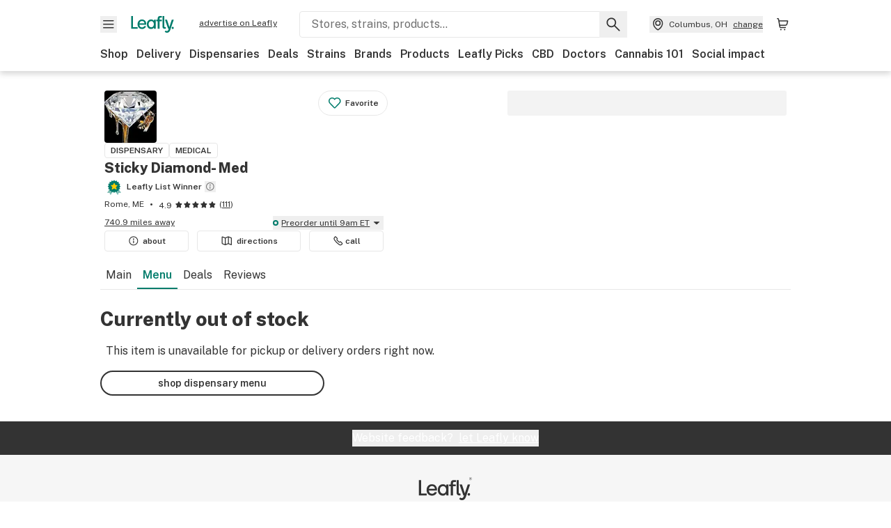

--- FILE ---
content_type: text/html; charset=utf-8
request_url: https://www.leafly.com/dispensary-info/sticky-diamond/p/626516459/grape-ape-1g-distillate-vape-cart?variant=1822481655
body_size: 27545
content:
<!DOCTYPE html><html lang="en"><head><meta charSet="utf-8" data-next-head=""/><meta name="viewport" content="width=device-width, initial-scale=1" class="jsx-3234670467" data-next-head=""/><link rel="apple-touch-icon" sizes="180x180" href="https://public.leafly.com/favicon/apple-touch-icon.png" class="jsx-3234670467" data-next-head=""/><link rel="apple-touch-icon" sizes="167x167" href="https://public.leafly.com/favicon/favicon-167x167.png" class="jsx-3234670467" data-next-head=""/><link rel="icon" type="image/png" sizes="32x32" href="https://public.leafly.com/favicon/favicon-32x32.png" class="jsx-3234670467" data-next-head=""/><link rel="icon" type="image/png" sizes="16x16" href="https://public.leafly.com/favicon/favicon-16x16.png" class="jsx-3234670467" data-next-head=""/><link rel="icon" type="image/png" sizes="48x48" href="https://public.leafly.com/favicon/favicon-48x48.png" class="jsx-3234670467" data-next-head=""/><link rel="icon" type="image/png" sizes="192x192" href="https://public.leafly.com/favicon/favicon-192x192.png" class="jsx-3234670467" data-next-head=""/><link rel="mask-icon" href="https://public.leafly.com/favicon/safari-pinned-tab.svg" color="#034638" class="jsx-3234670467" data-next-head=""/><link rel="shortcut icon" href="https://public.leafly.com/favicon/favicon.ico" class="jsx-3234670467" data-next-head=""/><meta name="mobile-web-app-capable" content="yes" class="jsx-3234670467" data-next-head=""/><meta name="apple-mobile-web-app-title" content="Leafly" class="jsx-3234670467" data-next-head=""/><meta name="application-name" content="Leafly" class="jsx-3234670467" data-next-head=""/><meta name="theme-color" content="#034638" class="jsx-3234670467" data-next-head=""/><meta property="og:site_name" content="Leafly" class="jsx-3234670467" data-next-head=""/><meta name="twitter:card" content="summary" class="jsx-3234670467" data-next-head=""/><meta name="twitter:site" content="@Leafly" class="jsx-3234670467" data-next-head=""/><meta property="og:type" content="website" class="jsx-3234670467" data-next-head=""/><meta name="twitter:app:country" content="US" class="jsx-3234670467" data-next-head=""/><meta name="twitter:app:id:iphone" content="416456429" class="jsx-3234670467" data-next-head=""/><meta name="twitter:app:id:ipad" content="416456429" class="jsx-3234670467" data-next-head=""/><meta name="twitter:app:id:googleplay" content="leafly.android" class="jsx-3234670467" data-next-head=""/><meta name="x-country-code" content="US" class="jsx-3234670467" data-next-head=""/><title data-next-head="">Sticky Diamond- Med - Menu Item Not Found</title><meta name="robots" content="noindex" data-next-head=""/><meta property="og:title" content="Sticky Diamond- Med - Menu Item Not Found" data-next-head=""/><meta property="og:url" content="https://www.leafly.com/dispensary-info/sticky-diamond/p/626516459/grape-ape-1g-distillate-vape-cart" data-next-head=""/><meta property="og:image" content="https://public.leafly.com/web-home/logo-1200x630.png" data-next-head=""/><meta property="og:type" content="webpage" data-next-head=""/><link as="image" rel="preload" href="https://images.leafly.com/menu/PeDxWz9TO2CgzXJDW54A_Screenshot_20210606-121616_Gallery-(1).jpg?auto=compress%2Cformat&amp;w=50&amp;dpr=1" media="(max-width: 1024px) and (max-resolution: 1.99x), (max-width: 1024px) and (-webkit-max-device-pixel-ratio: 1.99)" data-next-head=""/><link as="image" rel="preload" href="https://images.leafly.com/menu/PeDxWz9TO2CgzXJDW54A_Screenshot_20210606-121616_Gallery-(1).jpg?auto=compress%2Cformat&amp;w=50&amp;dpr=2" media="(max-width: 1024px) and (min-resolution: 2x), (max-width: 1024px) and (-webkit-min-device-pixel-ratio: 2)" data-next-head=""/><link as="image" rel="preload" href="https://images.leafly.com/menu/PeDxWz9TO2CgzXJDW54A_Screenshot_20210606-121616_Gallery-(1).jpg?auto=compress%2Cformat&amp;w=75&amp;dpr=1" media="(min-width: 1025px) and (max-resolution: 1.99x), (min-width: 1025px) and (-webkit-max-device-pixel-ratio: 1.99)" data-next-head=""/><link as="image" rel="preload" href="https://images.leafly.com/menu/PeDxWz9TO2CgzXJDW54A_Screenshot_20210606-121616_Gallery-(1).jpg?auto=compress%2Cformat&amp;w=75&amp;dpr=2" media="(min-width: 1025px) and (min-resolution: 2x), (min-width: 1025px) and (-webkit-min-device-pixel-ratio: 2)" data-next-head=""/><link rel="preconnect" href="https://public.leafly.com"/><link rel="dns-prefetch" href="https://auth.split.io"/><link rel="dns-prefetch" href="https://cdn.split.io"/><link rel="dns-prefetch" href="https://consumer-api.leafly.com"/><link rel="dns-prefetch" href="https://directus-media.leafly.com"/><link rel="dns-prefetch" href="https://leafly-production.imgix.net"/><link rel="dns-prefetch" href="https://leafly-public.imgix.net"/><link rel="dns-prefetch" href="https://maps.googleapis.com"/><link rel="dns-prefetch" href="https://public.leafly.com"/><link rel="dns-prefetch" href="https://securepubads.g.doubleclick.net"/><link rel="dns-prefetch" href="https://www.google-analytics.com"/><link rel="dns-prefetch" href="https://www.googletagmanager.com"/><meta name="x-country-code" content="US"/><link rel="preload" href="https://public.leafly.com/web-web/_next/static/media/8bf7b2ceda89477b-s.p.woff2" as="font" type="font/woff2" crossorigin="anonymous" data-next-font="size-adjust"/><link rel="preload" href="https://public.leafly.com/web-web/_next/static/css/2200315dcd511fbd.css" as="style"/><link rel="stylesheet" href="https://public.leafly.com/web-web/_next/static/css/2200315dcd511fbd.css" data-n-g=""/><noscript data-n-css=""></noscript><script defer="" noModule="" src="https://public.leafly.com/web-web/_next/static/chunks/polyfills-42372ed130431b0a.js"></script><script defer="" src="https://public.leafly.com/web-web/_next/static/chunks/49055.95591058d030806a.js"></script><script defer="" src="https://public.leafly.com/web-web/_next/static/chunks/16694.fd886ec5d3a7b278.js"></script><script defer="" src="https://public.leafly.com/web-web/_next/static/chunks/50629.af689dde68718e8e.js"></script><script src="https://public.leafly.com/web-web/_next/static/chunks/webpack-bc9d383abcd216a8.js" defer=""></script><script src="https://public.leafly.com/web-web/_next/static/chunks/framework-9ac9d21db2e0221a.js" defer=""></script><script src="https://public.leafly.com/web-web/_next/static/chunks/main-ea4d7d90d12ab770.js" defer=""></script><script src="https://public.leafly.com/web-web/_next/static/chunks/pages/_app-7eb6bce69030dd2d.js" defer=""></script><script src="https://public.leafly.com/web-web/_next/static/chunks/58809-ee0232b5812ebf4a.js" defer=""></script><script src="https://public.leafly.com/web-web/_next/static/chunks/8313-c6915249ace54288.js" defer=""></script><script src="https://public.leafly.com/web-web/_next/static/chunks/92882-3af36aa0b4676d9d.js" defer=""></script><script src="https://public.leafly.com/web-web/_next/static/chunks/26628-963b0058cbfd0733.js" defer=""></script><script src="https://public.leafly.com/web-web/_next/static/chunks/21018-d505d7a489f81243.js" defer=""></script><script src="https://public.leafly.com/web-web/_next/static/chunks/42708-110ed688752fc531.js" defer=""></script><script src="https://public.leafly.com/web-web/_next/static/chunks/25288-2364270783260102.js" defer=""></script><script src="https://public.leafly.com/web-web/_next/static/chunks/88100-05311d3ab1853222.js" defer=""></script><script src="https://public.leafly.com/web-web/_next/static/chunks/31928-5db40f36ff467b2f.js" defer=""></script><script src="https://public.leafly.com/web-web/_next/static/chunks/98391-e8391aca739f0987.js" defer=""></script><script src="https://public.leafly.com/web-web/_next/static/chunks/70957-c48d99c67d740b6c.js" defer=""></script><script src="https://public.leafly.com/web-web/_next/static/chunks/63040-52409fd94dbdd931.js" defer=""></script><script src="https://public.leafly.com/web-web/_next/static/chunks/pages/dispensary-info/%5Bslug%5D/p/%5BmenuItem%5D/%5BproductSlug%5D-0d82caabbb5d0a7b.js" defer=""></script><script src="https://public.leafly.com/web-web/_next/static/698dd9a2db7912ba51490c6a0232fb90c2099238/_buildManifest.js" defer=""></script><script src="https://public.leafly.com/web-web/_next/static/698dd9a2db7912ba51490c6a0232fb90c2099238/_ssgManifest.js" defer=""></script><style id="__jsx-3856579990">:root{--app-banner-height:0px}@media(min-width:1025px){:root{--app-banner-height:0px}}</style><style id="__jsx-455919603">:root{--header-height:calc(56px + 36px)}@media(min-width:1025px){:root{--header-height:112px}}</style><style id="__jsx-3234670467">html{font-family:'Public Sans', 'Public Sans Fallback'}</style></head><body><noscript><iframe height="0" src="https://www.googletagmanager.com/ns.html?id=GTM-NN27SHZ" style="display:none;visibility:hidden" title="No content" width="0"></iframe></noscript><div id="__next"><div aria-hidden="false" id="modal-frame"><div class="p-lg pr-xxl text-xs text-white bg-default rounded z-[2147483647] shadow-low fixed md:w-[300px]
         bottom-[0.5rem]  right-[0.5rem]  left-[0.5rem]
         md:bottom-[1rem] md:right-[1rem] md:left-[auto] hidden"><div>We use cookies for certain features and to improve your experience. See our <a href="/info/privacy-policy#cookies">Cookie Policy</a> and<!-- --> <a href="/info/privacy-policy">Privacy Policy</a> to learn more</div><button aria-label="Close privacy and cookie policy notice" class="absolute m-sm right-0 text-white top-0"><svg xmlns="http://www.w3.org/2000/svg" viewBox="0 0 24 24" height="16" width="16"><path fill="currentColor" fill-rule="evenodd" d="m11.75 10.689 6.47-6.47a.749.749 0 1 1 1.06 1.06l-6.47 6.47 6.47 6.47a.749.749 0 1 1-1.06 1.06l-6.47-6.468-6.47 6.469a.749.749 0 1 1-1.06-1.06l6.469-6.47-6.47-6.47a.749.749 0 1 1 1.06-1.06l6.47 6.469z" clip-rule="evenodd"></path></svg></button></div><div class="jsx-455919603 transition-[padding-top] motion-reduce:transition-none pt-[calc(var(--app-banner-height,0px)+52px+36px)] lg:pt-[calc(var(--app-banner-height,0px)+106px)]"><div data-testid="header" id="header-container" class="jsx-455919603 z-header w-full bg-white top-0 fixed transition-transform motion-reduce:transition-none transform lg:transform-none translate-y-[-82px]"><div data-testid="header-banner" aria-hidden="true" class="jsx-3856579990 w-full lg:overflow-hidden lg:h-0"><div class="jsx-3856579990 bg-white flex justify-between items-center py-md px-4 border border-light-grey"><div class="jsx-3856579990 flex items-center"><button aria-label="Close app download banner" data-testid="dismiss-app-banner" class="jsx-3856579990 text-default"><svg xmlns="http://www.w3.org/2000/svg" viewBox="0 0 24 24" width="15.3" height="15.3"><path fill="currentColor" fill-rule="evenodd" d="m11.75 10.689 6.47-6.47a.749.749 0 1 1 1.06 1.06l-6.47 6.47 6.47 6.47a.749.749 0 1 1-1.06 1.06l-6.47-6.468-6.47 6.469a.749.749 0 1 1-1.06-1.06l6.469-6.47-6.47-6.47a.749.749 0 1 1 1.06-1.06l6.47 6.469z" clip-rule="evenodd"></path></svg></button><div style="height:56px" class="jsx-3856579990 flex items-center ml-4"><svg xmlns="http://www.w3.org/2000/svg" fill="none" viewBox="0 0 56 57" width="56" height="56"><rect width="56" height="56" y="0.086" fill="#017C6B" rx="12"></rect><path fill="#F6F6F6" fill-rule="evenodd" d="M12.361 33.122V31.49H7.937v-11.2h-1.71v12.833zm23.787-11.188h1.356v-1.63h-1.963c-1.32 0-2.175 1.02-2.175 2.295v1.344h-1.363v1.54h1.363v7.629h1.797l.008-7.628h2.239v-1.54h-2.24l-.007-.993c0-.778.358-1.017.985-1.017m1.988 9.118V20.303h1.696v10.142c0 .748.213 1.036.57 1.036h.777v1.63h-.908c-2.135 0-2.135-2.059-2.135-2.059m11.632-7.696-3.501 10.457c-.54 1.674-1.468 2.976-3.446 2.976-1.16 0-1.974-.625-2.234-.907l.782-1.373c.298.244.782.545 1.378.545.782 0 1.378-.677 1.657-1.504l.261-.79h-.587l-3.26-9.404h2.067l2.423 7.545h.028l2.44-7.546zm-.896 9.755c-.535 0-.916-.376-.916-.91 0-.538.374-.909.916-.909.535 0 .897.37.897.91 0 .533-.362.909-.897.909m-24.756-4.877c0 1.842 1.121 3.14 2.7 3.14 1.577 0 2.642-1.298 2.642-3.14 0-1.862-1.065-3.14-2.642-3.14-1.598 0-2.7 1.278-2.7 3.14m5.369-3.395.144-1.306h1.75v9.401h-1.75l-.17-1.35c-.487.841-1.446 1.538-2.948 1.538-2.433 0-4.334-1.955-4.334-4.888 0-2.953 1.958-4.89 4.43-4.89 1.291 0 2.38.51 2.878 1.495m-7.933 3.865h-7.269c.155 1.673 1.087 2.782 2.931 2.782.912 0 1.863-.45 2.27-1.372h1.923c-.486 1.974-2.384 3.008-4.212 3.008-2.99 0-4.834-1.955-4.834-4.926 0-2.858 2.019-4.851 4.679-4.851 2.42 0 4.51 1.442 4.523 4.754 0 .195 0 .386-.01.605m-1.872-1.448c-.04-1.241-.99-2.35-2.582-2.35-1.437 0-2.446.92-2.737 2.35z" clip-rule="evenodd"></path></svg><div class="jsx-3856579990 flex flex-col ml-3"><p class="jsx-3856579990 text-sm font-bold mb-0 text-default">Leafly</p><div aria-label="Rating: 4.8 out fo 5 stars" role="img" class="jsx-3856579990 leading-[0]"><div class="jsx-3856579990 inline-block"><svg xmlns="http://www.w3.org/2000/svg" viewBox="0 0 24 24" height="12" width="12" class="fill-[#1274b8]"><path fill-rule="evenodd" d="m8.371 8.073 2.192-4.348a1.333 1.333 0 0 1 2.372 0l2.196 4.35 4.158.412a1.324 1.324 0 0 1 .821 2.258l-3.457 3.426 1.282 4.66a1.327 1.327 0 0 1-1.876 1.53l-4.31-2.135-4.3 2.13a1.33 1.33 0 0 1-1.434-.156 1.33 1.33 0 0 1-.446-1.372l1.283-4.659-3.46-3.427a1.321 1.321 0 0 1 .809-2.256z" clip-rule="evenodd"></path></svg></div><div class="jsx-3856579990 inline-block"><svg xmlns="http://www.w3.org/2000/svg" viewBox="0 0 24 24" height="12" width="12" class="fill-[#1274b8]"><path fill-rule="evenodd" d="m8.371 8.073 2.192-4.348a1.333 1.333 0 0 1 2.372 0l2.196 4.35 4.158.412a1.324 1.324 0 0 1 .821 2.258l-3.457 3.426 1.282 4.66a1.327 1.327 0 0 1-1.876 1.53l-4.31-2.135-4.3 2.13a1.33 1.33 0 0 1-1.434-.156 1.33 1.33 0 0 1-.446-1.372l1.283-4.659-3.46-3.427a1.321 1.321 0 0 1 .809-2.256z" clip-rule="evenodd"></path></svg></div><div class="jsx-3856579990 inline-block"><svg xmlns="http://www.w3.org/2000/svg" viewBox="0 0 24 24" height="12" width="12" class="fill-[#1274b8]"><path fill-rule="evenodd" d="m8.371 8.073 2.192-4.348a1.333 1.333 0 0 1 2.372 0l2.196 4.35 4.158.412a1.324 1.324 0 0 1 .821 2.258l-3.457 3.426 1.282 4.66a1.327 1.327 0 0 1-1.876 1.53l-4.31-2.135-4.3 2.13a1.33 1.33 0 0 1-1.434-.156 1.33 1.33 0 0 1-.446-1.372l1.283-4.659-3.46-3.427a1.321 1.321 0 0 1 .809-2.256z" clip-rule="evenodd"></path></svg></div><div class="jsx-3856579990 inline-block"><svg xmlns="http://www.w3.org/2000/svg" viewBox="0 0 24 24" height="12" width="12" class="fill-[#1274b8]"><path fill-rule="evenodd" d="m8.371 8.073 2.192-4.348a1.333 1.333 0 0 1 2.372 0l2.196 4.35 4.158.412a1.324 1.324 0 0 1 .821 2.258l-3.457 3.426 1.282 4.66a1.327 1.327 0 0 1-1.876 1.53l-4.31-2.135-4.3 2.13a1.33 1.33 0 0 1-1.434-.156 1.33 1.33 0 0 1-.446-1.372l1.283-4.659-3.46-3.427a1.321 1.321 0 0 1 .809-2.256z" clip-rule="evenodd"></path></svg></div><div class="jsx-3856579990 inline-block"><svg xmlns="http://www.w3.org/2000/svg" viewBox="0 0 24 24" height="12" width="12" class="fill-[#1274b8]"><path fill-rule="evenodd" d="m8.371 8.073 2.192-4.348a1.333 1.333 0 0 1 2.372 0l2.196 4.35 4.158.412a1.324 1.324 0 0 1 .821 2.258l-3.457 3.426 1.282 4.66a1.327 1.327 0 0 1-1.876 1.53l-4.31-2.135-4.3 2.13a1.33 1.33 0 0 1-1.434-.156 1.33 1.33 0 0 1-.446-1.372l1.283-4.659-3.46-3.427a1.321 1.321 0 0 1 .809-2.256z" clip-rule="evenodd"></path></svg></div></div><p class="jsx-3856579990 text-xs mb-0 text-default">Shop legal, local weed.</p></div></div></div><a href="https://onelink.to/leaflysmartbanner" target="_blank" rel="noreferrer" class="jsx-3856579990 text-sm font-bold text-[#1274b8]">Open</a></div></div><header class="jsx-455919603 shadow-low relative"><div class="jsx-455919603 container pt-lg"><div class="jsx-455919603 flex flex-wrap justify-between items-center"><div class="jsx-455919603 flex"><div class="flex flex-shrink-0 relative mr-lg header__menu"><button data-testid="Menu" aria-label="Open site navigation"><svg xmlns="http://www.w3.org/2000/svg" viewBox="0 0 24 24" height="24" width="24"><path fill-rule="evenodd" d="M4.75 17.5h14a.75.75 0 0 0 0-1.5h-14a.75.75 0 0 0 0 1.5m0-5h14a.75.75 0 0 0 0-1.5h-14a.75.75 0 0 0 0 1.5m0-5h14a.75.75 0 0 0 0-1.5h-14a.75.75 0 0 0 0 1.5" clip-rule="evenodd"></path></svg><div class="jsx-455919603 absolute top-[1px] right-[1px]"></div></button></div><a data-testid="logo" aria-label="Leafly" class="text-green flex-shrink-0 header__logo" href="/"><svg xmlns="http://www.w3.org/2000/svg" viewBox="0 0 288.15 112.94" width="70" height="24"><path d="M281.28 87.61c-4.1 0-7-3-7-7.28s2.87-7.28 7-7.28 6.87 3 6.87 7.28-2.77 7.28-6.87 7.28M154.64 24.56l-.94 8.59c-3.24-6.47-10.31-9.82-18.71-9.82-16.07 0-28.81 12.73-28.81 32.14s12.36 32.14 28.19 32.14c9.77 0 16-4.58 19.16-10.11l1.11 8.88H166V24.56zM136 76.12c-10.5 0-18-8.64-18-20.9s7.34-20.9 18-20.9 17.58 8.51 17.58 20.9-7.13 20.9-17.58 20.9M212.15 0v72.54s0 13.89 15.53 13.89h6.6v-11h-5.65c-2.59 0-4.14-2-4.14-7V0z" class="logo_svg__cls-1"></path><path d="m288.15 24.56-23.27 68.8c-3.58 11-9.75 19.58-22.89 19.58a21.3 21.3 0 0 1-14.85-6l5.2-9a14.8 14.8 0 0 0 9.16 3.59c5.19 0 9.15-4.46 11-9.9l1.73-5.2h-3.9l-21.65-61.87h13.73l16.1 49.65h.19l16.21-49.65zM44 75.43v11H0V0h12.36v75.43zm58-16.84H55.63c1 11 6.93 18.31 18.68 18.31 5.82 0 11.88-3 14.48-9H101c-3.09 13-15.19 19.79-26.84 19.79-19 0-30.81-12.86-30.81-32.41 0-18.81 12.87-31.92 29.82-31.92 15.42 0 28.75 9.49 28.83 31.28zm-12-9.53c-.22-8.16-6.28-15.46-16.43-15.46-9.16 0-15.59 6.06-17.44 15.46zM198.67 11H208V0h-13.5c-9.07 0-15 6.89-15 15.49v9.07h-9.37V35h9.37v51.43h12.4L192 35h15.4V24.56H192v-6.69c-.1-5.25 2.36-6.87 6.67-6.87" class="logo_svg__cls-1"></path></svg></a><a href="https://success.leafly.com/biz?utm_source=site_header&amp;utm_medium=header&amp;utm_campaign=sell_on_leafly&amp;utm_content=SOL" class="hidden lg:block flex-shrink-0 text-xs mx-xxl underline">advertise on Leafly</a></div><div class="jsx-455919603 hidden lg:block flex-1"><div id="global-search" class="flex-grow basis-full h-[50px] md:h-auto lg:basis-[initial] lg:relative lg:mr-xxl order-[20] lg:order-[0] overflow-hidden md:overflow-visible" data-testid="global-search-container"><form id="global-search__form" class="w-full mt-md lg:mt-none transition-transform motion-reduce:transition-none" role="search" action="/search" method="get"><div class="relative bg-white form__field"><input class="pr-[74px] text-sm border rounded bg-leafly-white border-light-grey py-xs lg:bg-white focus:bg-leafly-white" placeholder="Stores, strains, products..." type="search" autoComplete="off" aria-label="Search Leafly" data-testid="global-search-input" required="" name="q"/><div class="absolute top-0 right-0 flex h-full text-default"><button id="global-search__clear" class="hidden px-sm" type="button" aria-label="Clear search"><svg xmlns="http://www.w3.org/2000/svg" viewBox="0 0 24 24" class="flex-shrink-0 block search__icon" height="18" width="18"><path fill="currentColor" fill-rule="evenodd" d="m11.75 10.689 6.47-6.47a.749.749 0 1 1 1.06 1.06l-6.47 6.47 6.47 6.47a.749.749 0 1 1-1.06 1.06l-6.47-6.468-6.47 6.469a.749.749 0 1 1-1.06-1.06l6.469-6.47-6.47-6.47a.749.749 0 1 1 1.06-1.06l6.47 6.469z" clip-rule="evenodd"></path></svg></button><button id="global-search__submit" class="px-sm" type="submit" aria-label="Search Leafly"><svg xmlns="http://www.w3.org/2000/svg" viewBox="0 0 32 32" class="flex-shrink-0 block search__icon" height="24" width="24"><path d="m28.416 26.784-8.768-8.768a9.13 9.13 0 0 0 1.92-5.6c0-5.056-4.128-9.184-9.184-9.184-5.088 0-9.216 4.128-9.216 9.184S7.296 21.6 12.352 21.6c2.016 0 4-.672 5.6-1.92l8.768 8.8a1.16 1.16 0 0 0 1.664 0c.224-.224.352-.512.352-.832a1.05 1.05 0 0 0-.32-.864m-16.064-7.552c-3.744 0-6.816-3.072-6.816-6.816S8.608 5.6 12.352 5.6s6.816 3.072 6.816 6.816-3.04 6.816-6.816 6.816"></path></svg></button></div></div></form></div></div><div class="jsx-455919603 flex items-center justify-center"><div data-testid="global-slim-search-container" class="lg:hidden"><button class="flex items-center justify-center mr-xl" aria-label="Search Leafly" type="button"><svg xmlns="http://www.w3.org/2000/svg" viewBox="0 0 32 32" class="flex-shrink-0 block search__icon" height="24" width="24"><path d="m28.416 26.784-8.768-8.768a9.13 9.13 0 0 0 1.92-5.6c0-5.056-4.128-9.184-9.184-9.184-5.088 0-9.216 4.128-9.216 9.184S7.296 21.6 12.352 21.6c2.016 0 4-.672 5.6-1.92l8.768 8.8a1.16 1.16 0 0 0 1.664 0c.224-.224.352-.512.352-.832a1.05 1.05 0 0 0-.32-.864m-16.064-7.552c-3.744 0-6.816-3.072-6.816-6.816S8.608 5.6 12.352 5.6s6.816 3.072 6.816 6.816-3.04 6.816-6.816 6.816"></path></svg></button></div><button data-testid="location_indicator" class="flex items-center text-xs header__location" aria-label="Change location. "><svg xmlns="http://www.w3.org/2000/svg" viewBox="0 0 24 24" width="24" height="24" id="location-icon"><path fill-rule="evenodd" d="M12.179 14.143a3.964 3.964 0 1 0-3.965-3.964 3.964 3.964 0 0 0 3.965 3.964m0-1.5a2.465 2.465 0 1 1 0-4.93 2.465 2.465 0 0 1 0 4.93" clip-rule="evenodd"></path><path fill-rule="evenodd" d="M19.358 10.179a7.179 7.179 0 1 0-14.358 0c0 6.016 5.248 9.413 6.541 10.152.395.225.88.225 1.275 0 1.293-.738 6.542-4.134 6.542-10.152m-7.179 8.787c1.29-.756 5.679-3.671 5.679-8.787a5.68 5.68 0 0 0-11.358 0c0 5.115 4.389 8.031 5.679 8.787" clip-rule="evenodd"></path></svg><div class="hidden lg:flex items-center ml-xs overflow-hidden transition-[width,opacity] max-w-[34vw]"><div class="font-bold lg:font-normal text-green lg:text-default underline lg:no-underline truncate">Columbus, OH</div><div class="hidden lg:block underline ml-sm">change</div></div></button><nav class="flex-shrink-0 relative ml-lg" aria-label="Cart"><a data-testid="cart-icon-link" href="/bag" class="flex items-center relative" aria-label="Shopping bag. 0 items in cart"><svg xmlns="http://www.w3.org/2000/svg" width="24" height="24" fill="none"><path d="M5.442 4.5a.305.305 0 0 1 .301.254l1.855 10.902a1.806 1.806 0 0 0 1.78 1.503h6.978a.75.75 0 0 0 0-1.5H9.378a.305.305 0 0 1-.301-.254L7.222 4.502A1.806 1.806 0 0 0 5.442 3H4.75a.75.75 0 0 0 0 1.5zM9.762 18.473a1.014 1.014 0 1 1 0 2.027 1.014 1.014 0 0 1 0-2.027M15.168 18.473a1.014 1.014 0 1 1 0 2.027 1.014 1.014 0 0 1 0-2.027" clip-rule="evenodd"></path><path d="M18.71 7.66H6.872a.75.75 0 0 1 0-1.5h12.122a1.278 1.278 0 0 1 1.24 1.587l-1.02 4.08a2.86 2.86 0 0 1-2.774 2.166H7.948a.75.75 0 0 1 0-1.5h8.49a1.36 1.36 0 0 0 1.32-1.03z" clip-rule="evenodd"></path></svg><div class="absolute flex items-center justify-center leading-none opacity-100 pointer-events-none rounded-full text-white text-xs bg-green" style="min-height:20px;min-width:20px;opacity:0;right:-12px;top:-8px;transition:opacity 250ms linear"></div></a></nav></div></div><nav class="flex overflow-x-auto whitespace-nowrap" id="global-header-nav-links" data-testid="global-header-nav-links" aria-label="Popular pages"><a class="mr-md py-md font-bold whitespace-nowrap hover:underline" data-testid="shop" href="/shop">Shop</a><a class="mr-md py-md font-bold whitespace-nowrap hover:underline" data-testid="delivery" href="/delivery">Delivery</a><a class="mr-md py-md font-bold whitespace-nowrap hover:underline" data-testid="dispensaries" href="/dispensaries">Dispensaries</a><a class="mr-md py-md font-bold whitespace-nowrap hover:underline" data-testid="deals" href="/deals">Deals</a><a class="mr-md py-md font-bold whitespace-nowrap hover:underline" data-testid="strains" href="/strains/lists">Strains</a><a class="mr-md py-md font-bold whitespace-nowrap hover:underline" data-testid="brands" href="/brands">Brands</a><a class="mr-md py-md font-bold whitespace-nowrap hover:underline" data-testid="products" href="/products">Products</a><a class="mr-md py-md font-bold whitespace-nowrap hover:underline" data-testid="leafly-picks" href="/news/tags/leafly-picks">Leafly Picks</a><a class="mr-md py-md font-bold whitespace-nowrap hover:underline" data-testid="cbd" href="/cbd-stores">CBD</a><a class="mr-md py-md font-bold whitespace-nowrap hover:underline" data-testid="doctors" href="/medical-marijuana-doctors">Doctors</a><a class="mr-md py-md font-bold whitespace-nowrap hover:underline" data-testid="cannabis-101" href="/news/cannabis-101">Cannabis 101</a><a class="mr-md py-md font-bold whitespace-nowrap hover:underline" data-testid="social-impact" href="/social-impact">Social impact</a></nav></div></header></div><div data-focus-guard="true" tabindex="-1" style="width:1px;height:0px;padding:0;overflow:hidden;position:fixed;top:1px;left:1px"></div><div data-focus-lock-disabled="disabled"><div class="bg-white inset-y-0 left-0 fixed transition-transform motion-reduce:transition-none overflow-auto z-modal translate-x-[-100%]" style="width:320px"></div></div><div data-focus-guard="true" tabindex="-1" style="width:1px;height:0px;padding:0;overflow:hidden;position:fixed;top:1px;left:1px"></div><div data-focus-guard="true" tabindex="-1" style="width:1px;height:0px;padding:0;overflow:hidden;position:fixed;top:1px;left:1px"></div><div data-focus-lock-disabled="disabled"><div class="bg-white inset-y-0 left-0 fixed transition-transform motion-reduce:transition-none overflow-auto z-modal translate-x-[-100%]" style="width:320px"><nav aria-label="Site" class="p-xl"><div class="flex items-center justify-between pb-5"><span class="text-green"><svg xmlns="http://www.w3.org/2000/svg" viewBox="0 0 288.15 112.94" width="55" height="24"><path d="M281.28 87.61c-4.1 0-7-3-7-7.28s2.87-7.28 7-7.28 6.87 3 6.87 7.28-2.77 7.28-6.87 7.28M154.64 24.56l-.94 8.59c-3.24-6.47-10.31-9.82-18.71-9.82-16.07 0-28.81 12.73-28.81 32.14s12.36 32.14 28.19 32.14c9.77 0 16-4.58 19.16-10.11l1.11 8.88H166V24.56zM136 76.12c-10.5 0-18-8.64-18-20.9s7.34-20.9 18-20.9 17.58 8.51 17.58 20.9-7.13 20.9-17.58 20.9M212.15 0v72.54s0 13.89 15.53 13.89h6.6v-11h-5.65c-2.59 0-4.14-2-4.14-7V0z" class="logo_svg__cls-1"></path><path d="m288.15 24.56-23.27 68.8c-3.58 11-9.75 19.58-22.89 19.58a21.3 21.3 0 0 1-14.85-6l5.2-9a14.8 14.8 0 0 0 9.16 3.59c5.19 0 9.15-4.46 11-9.9l1.73-5.2h-3.9l-21.65-61.87h13.73l16.1 49.65h.19l16.21-49.65zM44 75.43v11H0V0h12.36v75.43zm58-16.84H55.63c1 11 6.93 18.31 18.68 18.31 5.82 0 11.88-3 14.48-9H101c-3.09 13-15.19 19.79-26.84 19.79-19 0-30.81-12.86-30.81-32.41 0-18.81 12.87-31.92 29.82-31.92 15.42 0 28.75 9.49 28.83 31.28zm-12-9.53c-.22-8.16-6.28-15.46-16.43-15.46-9.16 0-15.59 6.06-17.44 15.46zM198.67 11H208V0h-13.5c-9.07 0-15 6.89-15 15.49v9.07h-9.37V35h9.37v51.43h12.4L192 35h15.4V24.56H192v-6.69c-.1-5.25 2.36-6.87 6.67-6.87" class="logo_svg__cls-1"></path></svg></span><button aria-label="Close navigation" class="nav__close text-default" type="button"><svg xmlns="http://www.w3.org/2000/svg" viewBox="0 0 24 24" height="20" width="20"><path fill="currentColor" fill-rule="evenodd" d="m11.75 10.689 6.47-6.47a.749.749 0 1 1 1.06 1.06l-6.47 6.47 6.47 6.47a.749.749 0 1 1-1.06 1.06l-6.47-6.468-6.47 6.469a.749.749 0 1 1-1.06-1.06l6.469-6.47-6.47-6.47a.749.749 0 1 1 1.06-1.06l6.47 6.469z" clip-rule="evenodd"></path></svg></button></div><div class="flex flex-col gap-lg divide-y divide-light-grey"><ul class="flex flex-col gap-xl"><li><a data-testid="navigation-item" class="" href="https://sso.leafly.com/sign-in?rd=https%3A%2F%2Fwww.leafly.com%2Fdispensary-info%2Fsticky-diamond%2Fp%2F626516459%2Fgrape-ape-1g-distillate-vape-cart%3Fvariant%3D1822481655">Sign in</a></li><li><a data-testid="navigation-item" class="" href="https://sso.leafly.com/sign-up?rd=https%3A%2F%2Fwww.leafly.com%2Fdispensary-info%2Fsticky-diamond%2Fp%2F626516459%2Fgrape-ape-1g-distillate-vape-cart%3Fvariant%3D1822481655">Create account</a></li></ul><ul aria-label="Strains navigation" class="flex flex-col gap-lg pt-xl"><li><a data-testid="navigation-item" class="" href="/strains/lists">Strains</a></li></ul><ul aria-label="Shopping-related navigation" class="flex flex-col gap-lg pt-xl"><li class="text-xs font-extrabold uppercase text-default">Shop</li><li><a data-testid="navigation-item" class="" href="/shop?location=columbus-oh-us">Shop</a></li><li><a data-testid="navigation-item" class="" href="/delivery">Delivery</a></li><li><a data-testid="navigation-item" class="" href="/deals">Deals</a></li><li><a data-testid="navigation-item" class="font-bold" href="/dispensaries">Dispensaries</a></li><li><a data-testid="navigation-item" class="" href="/cbd-stores">CBD Stores</a></li><li><a data-testid="navigation-item" class="" href="/brands">Brands</a></li><li><a data-testid="navigation-item" class="" href="/products">Products</a></li><li><a data-testid="navigation-item" class="" href="/news/tags/leafly-picks">Leafly Picks</a></li></ul><ul aria-label="Learn-related navigation" class="flex flex-col gap-lg pt-xl"><li class="text-xs font-extrabold uppercase text-default">Learn</li><li><a data-testid="navigation-item" class="" href="/news/cannabis-101">Cannabis 101</a></li><li><a data-testid="navigation-item" class="" href="/news">News</a></li><li><a data-testid="navigation-item" class="" href="/learn">Leafly Learn</a></li><li><a data-testid="navigation-item" class="" href="/learn/beginners-guide-to-cannabis">Science of cannabis</a></li></ul><ul aria-label="Strains navigation" class="flex flex-col gap-lg pt-xl"><li><a data-testid="navigation-item" class="" href="/medical-marijuana-doctors">Doctors</a></li><li><a data-testid="navigation-item" class="" href="/social-impact">Social impact</a></li><li><a data-testid="navigation-item" class="" href="https://success.leafly.com/labs">Lab partners</a></li></ul><ul class="flex flex-col gap-xl pt-xl"><li><a data-testid="navigation-item" class="" href="https://onelink.to/leaflysidebar"><span class="flex flex-row"><svg xmlns="http://www.w3.org/2000/svg" viewBox="0 0 24 24" class="mr-xs" width="24"><g clip-path="url(#phone_mobile_svg__a)"><path d="M17.25 0H6.75a2.5 2.5 0 0 0-2.5 2.5v19a2.5 2.5 0 0 0 2.5 2.5h10.5a2.5 2.5 0 0 0 2.5-2.5v-19a2.5 2.5 0 0 0-2.5-2.5m.5 17.5a1.5 1.5 0 0 1-1.5 1.5h-8.5a1.5 1.5 0 0 1-1.5-1.5v-14A1.5 1.5 0 0 1 7.75 2h8.5a1.5 1.5 0 0 1 1.5 1.5z"></path></g><defs><clipPath id="phone_mobile_svg__a"><path fill="transparent" d="M0 0h24v24H0z"></path></clipPath></defs></svg> Download the Leafly App</span></a></li></ul><ul class="flex flex-col gap-xl pt-xl"><li><a data-testid="navigation-item" class="" href="https://success.leafly.com?utm_source=hamburger_menu&amp;utm_medium=navigation&amp;utm_campaign=sell_on_leafly&amp;utm_content=SOL">Advertise on Leafly</a></li><li aria-labelledby="nav__accordion--Country" aria-label="Change Country navigation" class="flex flex-col gap-xl"><button aria-label="Click to expand Country" class="flex flex-1 font-medium justify-between" id="nav__accordion--Country" aria-expanded="false" aria-controls="nav__Country">Country<svg xmlns="http://www.w3.org/2000/svg" aria-label="Chevron arrow pointing down" viewBox="0 0 24 24" class="transform" height="24" width="24"><path fill-rule="evenodd" d="m11.75 13.689 4.47-4.47a.749.749 0 1 1 1.06 1.06l-4.678 4.68a1.204 1.204 0 0 1-1.704 0l-4.678-4.68a.75.75 0 1 1 1.06-1.06z" clip-rule="evenodd"></path></svg></button><ul aria-labelledby="nav__accordion--Country" class="flex flex-col gap-xl py-lg bg-[#f9f9f9] hidden" id="nav__Country"><li><a data-testid="navigation-item" class="flex justify-between" href="https://www.leafly.com">Leafly.com<img data-src="https://leafly-public.imgix.net/cephalopod/images/flag-usa.png" alt="USA flag" class="lazyload rounded-full"/></a></li><li><a data-testid="navigation-item" class="flex justify-between" href="https://www.leafly.ca">Leafly.ca<img data-src="https://leafly-public.imgix.net/cephalopod/images/flag-canada.png" alt="Canadian flag" class="lazyload rounded-full"/></a></li></ul></li><li><a data-testid="navigation-item" class="" href="https://help.leafly.com">Help</a></li></ul></div></nav></div></div><div data-focus-guard="true" tabindex="-1" style="width:1px;height:0px;padding:0;overflow:hidden;position:fixed;top:1px;left:1px"></div></div><main><div class="container"><div class="justify-between lg:flex pt-xl"><div class="col lg:col-5 flex flex-col gap-lg relative mb-lg"><button aria-label="Favorite Sticky Diamond- Med" aria-pressed="false" class="p-1.5 bg-white border border-light-grey flex items-center rounded-full min-w-fit py-1.5 px-md absolute top-0 right-0" title="Favorite Sticky Diamond- Med" data-testid="follow-button"><svg xmlns="http://www.w3.org/2000/svg" aria-label="heart" viewBox="0 0 24 24" class="stroke-green transition-text stroke-[1.65] duration-200 text-white" height="22" width="22"><path fill-rule="evenodd" d="m11.75 5.984.584-.583a4.783 4.783 0 0 1 7.661 1.243 4.78 4.78 0 0 1-.885 5.51l-6.818 7.114a.753.753 0 0 1-1.083 0l-6.807-7.1A4.783 4.783 0 1 1 11.167 5.4z" clip-rule="evenodd"></path></svg><span class="text-xs font-bold ml-xs">Favorite</span></button><div class="image-container block relative overflow-hidden rounded overflow-hidden h-[50px] w-[50px] lg:h-[75px] lg:w-[75px]" data-testid="image-container"><picture data-testid="image-picture-element"><source srcSet="https://images.leafly.com/menu/PeDxWz9TO2CgzXJDW54A_Screenshot_20210606-121616_Gallery-(1).jpg?auto=compress%2Cformat&amp;w=75&amp;dpr=1 1x, https://images.leafly.com/menu/PeDxWz9TO2CgzXJDW54A_Screenshot_20210606-121616_Gallery-(1).jpg?auto=compress%2Cformat&amp;w=75&amp;dpr=2 2x" media="(min-width: 1025px)"/><source srcSet="https://images.leafly.com/menu/PeDxWz9TO2CgzXJDW54A_Screenshot_20210606-121616_Gallery-(1).jpg?auto=compress%2Cformat&amp;w=50&amp;dpr=1 1x, https://images.leafly.com/menu/PeDxWz9TO2CgzXJDW54A_Screenshot_20210606-121616_Gallery-(1).jpg?auto=compress%2Cformat&amp;w=50&amp;dpr=2 2x" media="(min-width: 320px)"/><img srcSet="https://images.leafly.com/menu/PeDxWz9TO2CgzXJDW54A_Screenshot_20210606-121616_Gallery-(1).jpg?auto=compress%2Cformat&amp;w=50&amp;dpr=1 1x, https://images.leafly.com/menu/PeDxWz9TO2CgzXJDW54A_Screenshot_20210606-121616_Gallery-(1).jpg?auto=compress%2Cformat&amp;w=50&amp;dpr=2 2x" class="max-w-full h-full w-full origin-center no-lazyload" alt="Logo for Sticky Diamond- Med" data-testid="image-picture-image"/></picture></div><div class="flex items-start flex-col gap-xs"><div class="flex gap-sm flex-wrap"><div class="text-xs font-bold border border-light-grey rounded px-sm">DISPENSARY</div><div class="text-xs font-bold border border-light-grey rounded px-sm">MEDICAL</div></div><h1 class="heading--m">Sticky Diamond- Med</h1><div class="flex items-center space-x-1"><span><svg xmlns="http://www.w3.org/2000/svg" fill="none" viewBox="0 0 24 24" width="28" height="28"><path fill="#80BEB5" d="m20.192 18.056-2.436-3.63a.5.5 0 0 0-.224.166c-.266.397.326 1.503-.01 1.84-.337.336-1.443-.256-1.84.01-.395.264-.268 1.513-.712 1.697-.302.125-.774-.3-1.194-.544l2.206 3.286a.507.507 0 0 0 .904-.13l.537-1.704a.51.51 0 0 1 .526-.353l1.78.15a.507.507 0 0 0 .463-.788m-11.246.084c-.443-.184-.317-1.434-.711-1.698-.398-.266-1.504.327-1.84-.01s.255-1.443-.01-1.84a.5.5 0 0 0-.214-.161l-2.433 3.626a.507.507 0 0 0 .464.788l1.78-.15a.51.51 0 0 1 .526.353l.536 1.704a.508.508 0 0 0 .905.13l2.214-3.299c-.426.241-.91.684-1.217.556Z"></path><path fill="#017C6B" d="M19.826 10.868c0 .487-1.203.849-1.293 1.309-.094.473.876 1.267.695 1.703-.183.444-1.433.317-1.697.712-.266.397.327 1.503-.01 1.84-.337.336-1.443-.256-1.84.01-.394.264-.268 1.513-.711 1.697-.436.18-1.23-.79-1.704-.696-.46.09-.822 1.293-1.308 1.293s-.85-1.202-1.309-1.293c-.474-.094-1.267.876-1.703.696-.444-.184-.318-1.433-.712-1.697-.397-.266-1.503.326-1.84-.01-.337-.337.256-1.443-.01-1.84-.264-.395-1.513-.269-1.697-.712-.18-.436.79-1.23.696-1.704-.091-.46-1.293-.822-1.293-1.308s1.202-.849 1.293-1.309c.094-.474-.877-1.267-.696-1.703.184-.444 1.433-.318 1.697-.712.266-.397-.326-1.503.01-1.84.337-.336 1.443.256 1.84-.01.395-.264.268-1.513.712-1.697.436-.18 1.23.79 1.703.696.46-.09.822-1.293 1.309-1.293.486 0 .849 1.202 1.309 1.293.473.094 1.267-.877 1.703-.696.444.184.317 1.433.711 1.697.398.266 1.504-.326 1.84.01.337.337-.255 1.443.01 1.84.265.395 1.514.268 1.698.712.18.436-.79 1.23-.696 1.703.09.46 1.293.823 1.293 1.309"></path><path fill="#017C6B" d="M11.958 16.186a5.317 5.317 0 1 0 0-10.635 5.317 5.317 0 0 0 0 10.635"></path><path fill="#FFCD00" d="m12.472 7.04 1.088 2.141h1.851a.507.507 0 0 1 .365.87l-1.7 1.671.942 2.164a.512.512 0 0 1-.73.642l-2.277-1.281-2.277 1.28a.512.512 0 0 1-.73-.641l.941-2.164-1.7-1.674a.507.507 0 0 1 .365-.87h1.852l1.087-2.137a.518.518 0 0 1 .923 0Z"></path></svg></span><span class="font-bold text-xs pb-[2px]">Leafly List Winner</span><div class="mt-xs relative ml-4 "><button id="show-leafly-list-tooltip" aria-label="Show more information" data-testid="tooltip-button"><svg xmlns="http://www.w3.org/2000/svg" aria-label="info" viewBox="0 0 24 24" height="16" width="16" class="text-grey"><path fill-rule="evenodd" d="M11.75 20.5a8.75 8.75 0 1 0 0-17.5 8.75 8.75 0 0 0 0 17.5m0-1.5a7.25 7.25 0 1 1 0-14.5 7.25 7.25 0 0 1 0 14.5" clip-rule="evenodd"></path><path fill-rule="evenodd" d="M12.5 15.75v-4a.75.75 0 0 0-1.5 0v4a.75.75 0 0 0 1.5 0m-.735-8.67a1.25 1.25 0 1 1-.035.001h.035z" clip-rule="evenodd"></path></svg></button><div data-testid="tooltip" class="absolute bg-white font-normal z-20 ml-xxl top-0 left-0 left-[-100px] md:left-[0px] top-[24px] w-[288px] shadow text-sm hidden"><div class="flex justify-end pr-sm pt-sm"><button aria-label="Hide this information box" data-testid="tooltip-close-button"><svg xmlns="http://www.w3.org/2000/svg" viewBox="0 0 24 24" height="20" width="20"><path fill="currentColor" fill-rule="evenodd" d="m11.75 10.689 6.47-6.47a.749.749 0 1 1 1.06 1.06l-6.47 6.47 6.47 6.47a.749.749 0 1 1-1.06 1.06l-6.47-6.468-6.47 6.469a.749.749 0 1 1-1.06-1.06l6.469-6.47-6.47-6.47a.749.749 0 1 1 1.06-1.06l6.47 6.469z" clip-rule="evenodd"></path></svg></button></div><div class="pb-lg pl-lg pr-lg text-sm"><span>Leafly Lists recognize and celebrate the best retailers serving top-quality cannabis with exceptional customer service in their community. Look for the iconic green ribbon throughout our platform that designates them as a Leafly List winner!<!-- --> <a class="underline" href="/news/leafly-list">Learn more.</a></span></div></div></div></div><div class="flex"><div class="text-xs">Rome, ME</div><span class="mx-sm after:content-[&#x27;•&#x27;]"></span><a href="/dispensary-info/sticky-diamond/reviews"><div class="text-xs" role="img" aria-label="Rating: 4.9 out of 5 stars based on 111 reviews"><span class="flex items-center" aria-hidden="true"><span class="pr-xs">4.9</span><span class="star-rating star-rating--dark" style="--star-percentage:100%;--star-width:12px"></span><span class="pl-xs pb-[3px]">(<span class="underline">111</span>)</span></span></div></a></div><div class="flex w-full justify-between items-center"><a class="underline text-xs" href="https://www.google.com/maps/dir/?api=1&amp;destination=55+Rome+Road,+Rome,+ME" rel="noopener noreferrer" target="_blank">740.9 miles away</a><div><button aria-label="view dispensary hours"><div class="flex-shrink-0 text-default underline flex flex-row items-baseline text-xs"><div class="rounded-full h-[8px] w-[8px] items-center mr-xs border-2 border-green"></div><div class="flex"><span data-testid="formatted-message">Preorder until 9am ET</span><svg xmlns="http://www.w3.org/2000/svg" aria-label="Arrow pointing down" viewBox="0 0 24 24" class="transform" height="20" width="20"><path fill-rule="evenodd" d="M7.334 10a.334.334 0 0 0-.227.578l4.438 3.911a.667.667 0 0 0 .91 0l4.438-3.911a.334.334 0 0 0-.227-.578z" clip-rule="evenodd"></path></svg></div></div></button></div></div></div><div class="flex w-full justify-between" data-testid="dispensary-header-actions"><a class="flex flex-grow items-center justify-center border border-light-grey rounded font-bold text-xs px-lg py-xs cursor-pointer" data-testid="about"><svg xmlns="http://www.w3.org/2000/svg" aria-label="info" viewBox="0 0 24 24" height="18" width="18" class="mr-xs"><path fill-rule="evenodd" d="M11.75 20.5a8.75 8.75 0 1 0 0-17.5 8.75 8.75 0 0 0 0 17.5m0-1.5a7.25 7.25 0 1 1 0-14.5 7.25 7.25 0 0 1 0 14.5" clip-rule="evenodd"></path><path fill-rule="evenodd" d="M12.5 15.75v-4a.75.75 0 0 0-1.5 0v4a.75.75 0 0 0 1.5 0m-.735-8.67a1.25 1.25 0 1 1-.035.001h.035z" clip-rule="evenodd"></path></svg>about</a><a class="flex flex-grow items-center justify-center border border-light-grey rounded font-bold text-xs px-lg py-xs cursor-pointer ml-md" data-testid="get-directions" href="https://www.google.com/maps/dir/?api=1&amp;destination=55+Rome+Road,+Rome,+ME" target="_blank" rel="noreferrer"><svg xmlns="http://www.w3.org/2000/svg" viewBox="0 0 24 24" height="20" width="20" class="mr-xs"><path fill-rule="evenodd" d="M9.092 5.969a.3.3 0 0 0 .109-.022l4.541-1.817a1.82 1.82 0 0 1 1.349 0l4.267 1.707c.69.275 1.142.944 1.142 1.687v10.214a1.282 1.282 0 0 1-1.76 1.198l-4.206-1.68a.3.3 0 0 0-.112-.023h-.011a.3.3 0 0 0-.112.023l-4.541 1.817a1.82 1.82 0 0 1-1.349 0l-4.267-1.707A1.82 1.82 0 0 1 3 15.679V5.462a1.282 1.282 0 0 1 1.76-1.198l4.206 1.683a.3.3 0 0 0 .109.022zm-.759 1.34L4.5 5.776v9.903c0 .13.079.246.199.294l3.634 1.454zm1.5 0v10.118l3.834-1.534V5.776zm5.334-1.533v10.117L19 17.423v-9.9a.32.32 0 0 0-.199-.294z" clip-rule="evenodd"></path></svg>directions</a><a class="flex flex-grow items-center justify-center border border-light-grey rounded font-bold text-xs px-lg py-xs cursor-pointer ml-md" data-testid="call" href="tel:2075574480"><svg xmlns="http://www.w3.org/2000/svg" viewBox="0 0 24 24" height="20" width="20"><path fill-rule="evenodd" d="m13.268 18.872.008.005a4.196 4.196 0 0 0 5.211-.582c0-.002.482-.485.482-.485a1.9 1.9 0 0 0 0-2.684l-2.032-2.034a1.9 1.9 0 0 0-2.687 0 .4.4 0 0 1-.565 0L10.432 9.84a.4.4 0 0 1 0-.565 1.9 1.9 0 0 0 0-2.686L8.399 4.556a1.9 1.9 0 0 0-2.686 0l-.483.484a4.2 4.2 0 0 0-.573 5.224l-.011-.018.027.043a31.9 31.9 0 0 0 8.564 8.563zm.797-1.271h.002a2.7 2.7 0 0 0 3.359-.367l.482-.484a.4.4 0 0 0 0-.564l-2.032-2.034a.4.4 0 0 0-.566.002 1.9 1.9 0 0 1-2.686 0l-3.252-3.252a1.896 1.896 0 0 1-.001-2.688.4.4 0 0 0 0-.565L7.339 5.617a.4.4 0 0 0-.565 0s-.483.482-.483.484a2.7 2.7 0 0 0-.368 3.358l.001.002a30.4 30.4 0 0 0 8.141 8.14" clip-rule="evenodd"></path></svg>call</a></div></div><div class="col lg:col-5"><div><svg aria-labelledby="skeleton-_R_6l9elm_-aria" role="img" width="100%" height="36"><title id="skeleton-_R_6l9elm_-aria">Loading...</title><rect role="presentation" x="0" y="0" width="100%" height="100%" clip-path="url(#skeleton-_R_6l9elm_-diff)" style="fill:url(#skeleton-_R_6l9elm_-animated-diff)"></rect><defs><clipPath id="skeleton-_R_6l9elm_-diff"><rect rx="3" ry="3" x="0" y="0" width="100%" height="100%"></rect></clipPath><linearGradient id="skeleton-_R_6l9elm_-animated-diff" gradientTransform="translate(-2 0)"><stop offset="0%" stop-color="#f3f3f3" stop-opacity="1"></stop><stop offset="50%" stop-color="#ecebeb" stop-opacity="1"></stop><stop offset="100%" stop-color="#f3f3f3" stop-opacity="1"></stop><animateTransform attributeName="gradientTransform" type="translate" values="-2 0; 0 0; 2 0" dur="2s" repeatCount="indefinite"></animateTransform></linearGradient></defs></svg></div></div></div><div></div></div><section><div class="text-sm" data-testid="app-tabs__container" id="top"><nav class="flex justify-between overflow-x-auto border-b border-light-grey md:justify-normal md:gap-10 container" aria-label="Select a dispensary page"><a class="py-1.5 px-sm grow flex justify-center md:grow-0 capitalize p-md text-default border-none" data-testid="app-tabs__tab-main" href="/dispensary-info/sticky-diamond">main</a><a class="font-bold text-green border-b-2 border-green py-1.5 px-sm grow flex justify-center md:grow-0 capitalize p-md text-green border-green" data-testid="app-tabs__tab-menu" href="/dispensary-info/sticky-diamond/menu">menu</a><a class="py-1.5 px-sm grow flex justify-center md:grow-0 capitalize p-md text-default border-none" data-testid="app-tabs__tab-deals" href="/dispensary-info/sticky-diamond/deals">deals</a><a class="py-1.5 px-sm grow flex justify-center md:grow-0 capitalize p-md text-default border-none" data-testid="app-tabs__tab-reviews" href="/dispensary-info/sticky-diamond/reviews">reviews</a></nav></div><div class="container bg-white py-xl"><h1>Currently out of stock</h1><div class="my-lg mx-sm">This item is unavailable for pickup or delivery orders right now.</div><a class="block rounded-full text-center font-bold text-[14px] leading-5 bg-transparent leading-[17px] border-[1.5px] w-full px-xl py-sm  md:max-w-[322px] mr-sm my-md px-xl py-sm" href="/dispensary-info/sticky-diamond/menu">shop dispensary menu</a></div></section></main><footer class="footer bg-leafly-white border-t border-light-grey flex flex-col text-default"><div class="text-center text-white bg-default text-sm py-md"><button class="cursor-pointer">Website feedback?  <span class="underline">let Leafly know</span></button></div><div class="container flex flex-row lg:my-lg md:my-sm justify-center"><a class="my-lg relative" aria-label="Leafly" href="/"><svg xmlns="http://www.w3.org/2000/svg" viewBox="0 0 261.2 112.9" width="84" height="33"><path d="M245.5 90.9c-3.6 0-6.2-2.6-6.2-6.3s2.5-6.3 6.2-6.3c3.6 0 6 2.6 6 6.3s-2.5 6.3-6 6.3M134.9 35.8l-.8 7.5c-2.8-5.6-9-8.6-16.3-8.6-14 0-25.2 11.1-25.2 28.1 0 16.9 10.8 28.1 24.7 28.1 8.5 0 14-4 16.7-8.8l1 7.8h10V35.8zm-16.3 45.1c-9.2 0-15.7-7.5-15.7-18.3s6.4-18.3 15.7-18.3c9.2 0 15.3 7.4 15.3 18.3 0 10.7-6.2 18.3-15.3 18.3m66.5-66.6v63.4s0 12.1 13.5 12.1h5.8v-9.6h-5c-2.3 0-3.6-1.7-3.6-6.1V14.3z" class="legal-logo_svg__cls-1"></path><path d="m251.5 35.8-20.3 60.1c-3.2 9.6-8.5 17-20 17-6.7 0-11.4-3.6-13-5.3l4.5-7.9c1.7 1.5 4.5 3.2 8 3.2 4.5 0 8-3.9 9.6-8.6l1.5-4.5h-3.4l-18.9-54h12l14 43.3h.2L240 35.8zM38.3 80.2v9.6H-.2V14.3h10.8v65.8zm50.6-14.7H48.5c.9 9.6 6.1 16 16.3 16 5.1 0 10.3-2.6 12.6-7.9h10.7c-2.7 11.3-13.2 17.2-23.5 17.2-16.6 0-26.9-11.2-26.9-28.3 0-16.4 11.2-27.8 26-27.8 13.4 0 25.1 8.2 25.2 27.3zm-10.4-8.3C78.3 50 73 43.7 64.2 43.7c-8 0-13.6 5.3-15.2 13.5zM173.3 24h8.2v-9.7h-11.8c-7.9 0-13.1 6-13.1 13.5v7.9h-8.2v9.1h8.2v45h10.8l.1-45H181v-9.1h-13.4l-.1-5.8c-.1-4.5 2.1-5.9 5.8-5.9M257.5.9c1.1.6 2 1.5 2.6 2.5.7 1.2 1 2.4 1 3.8.1 1.4-.4 2.7-1 3.8s-1.5 2-2.6 2.5c-2.3 1.2-5 1.2-7.2 0-1.1-.6-2-1.5-2.6-2.5-1.4-2.4-1.4-5.3 0-7.6.6-1.1 1.5-2 2.6-2.5q1.8-.9 3.6-.9c1.3 0 2.6.3 3.6.9m-.4 11.9c1-.5 1.8-1.3 2.4-2.3 1.2-2.2 1.2-4.6 0-6.8-.5-1-1.4-1.7-2.4-2.3-2-1.1-4.4-1.1-6.3 0-1 .5-1.8 1.3-2.3 2.3-.6 1.1-.9 2.3-.9 3.4-.1 1.2.3 2.4.9 3.4.5 1 1.4 1.7 2.3 2.3 1.9 1.1 4.4 1.1 6.3 0m-.6-6.1c-.4.5-.7.7-1.3.8l1.9 3.4h-1.3L254 7.6h-1.5V11h-1.1V3.2h2.7c.7-.1 1.5.2 2 .5.5.5.7 1.1.7 1.6.1.6-.1 1.1-.3 1.4m-3.9 0h1.6c.5.1.9-.1 1.3-.4.3-.3.5-.6.5-1 0-.9-.5-1.4-1.5-1.4h-1.7z" class="legal-logo_svg__cls-1"></path></svg></a></div><hr class="border-light-grey"/><div class="flex lg:flex-row py-xl justify-center items-center"><a class="block px-md" title="Leafly on Facebook" href="https://www.facebook.com/share/129x8TLnkrZ/"><svg xmlns="http://www.w3.org/2000/svg" width="24" height="20" fill="currentColor" viewBox="0 0 32 32"><path d="m23.56 1 .121.006c.592.06 1.053.55 1.053 1.148v4.92c0 .637-.525 1.154-1.173 1.154H19.09a.3.3 0 0 0-.01.105l.005.095v2.734h4.742c.328 0 .64.135.863.373.223.237.333.556.306.877l-.419 4.92a1.166 1.166 0 0 1-1.17 1.058h-4.322v11.456c0 .637-.526 1.154-1.174 1.154h-5.107a1.164 1.164 0 0 1-1.174-1.154V18.39H8.174A1.164 1.164 0 0 1 7 17.236v-4.92l.006-.117c.06-.582.56-1.037 1.168-1.037h3.456V8.133c0-1.232.197-2.956 1.029-4.412C13.54 2.179 15.107 1 17.573 1h5.988Zm-9.582 11.316c0 .637-.526 1.154-1.174 1.154H9.348v2.613h3.456c.648 0 1.174.517 1.174 1.154v11.455h2.759V17.236c0-.637.526-1.153 1.174-1.153h4.417l.222-2.613h-4.639a1.164 1.164 0 0 1-1.174-1.154v-3.87a2.6 2.6 0 0 1 .086-.826c.08-.294.215-.578.405-.83l.153-.183a2.2 2.2 0 0 1 .577-.445l.231-.103c.234-.09.485-.14.743-.139h3.455V3.308h-4.814c-1.548 0-2.366.667-2.866 1.543-.549.96-.73 2.227-.73 3.282z"></path></svg></a><a class="block px-md" title="Leafly on X" href="https://x.com/leafly"><svg xmlns="http://www.w3.org/2000/svg" width="24" height="24" fill="currentColor" viewBox="0 0 23 22"><path fill-rule="evenodd" d="M19.693 4.13a.67.67 0 0 1 .034.946l-5.425 5.834 5.987 7.97a.669.669 0 0 1-.532 1.07h-3.652a.66.66 0 0 1-.533-.265l-4.214-5.608-5.263 5.661a.67.67 0 0 1-.942.033.67.67 0 0 1-.033-.945l5.424-5.834-5.987-7.97a.67.67 0 0 1 .532-1.07h3.653a.67.67 0 0 1 .532.265l4.214 5.608 5.262-5.661a.667.667 0 0 1 .943-.034m-6.767 7.171a1 1 0 0 1-.052-.069L8.41 5.288H6.426l10.01 13.326h1.984z" clip-rule="evenodd"></path></svg></a><a class="block px-md" title="Leafly on Instagram" href="https://www.instagram.com/leafly?igsh=ZWtlOHhoYWgyejFo "><svg xmlns="http://www.w3.org/2000/svg" width="24" height="24" fill="none"><path fill="#333" d="M19.25 7.478a2.73 2.73 0 0 0-2.727-2.728H7.478A2.73 2.73 0 0 0 4.75 7.478v9.044a2.73 2.73 0 0 0 2.728 2.728h9.044a2.73 2.73 0 0 0 2.728-2.727zm1.5 9.044a4.23 4.23 0 0 1-4.227 4.228H7.478a4.23 4.23 0 0 1-4.228-4.227V7.478A4.23 4.23 0 0 1 7.478 3.25h9.044a4.23 4.23 0 0 1 4.228 4.228z"></path><path fill="#333" d="M15.25 12a3.25 3.25 0 1 0-6.5 0 3.25 3.25 0 0 0 6.5 0m1.5 0a4.75 4.75 0 1 1-9.5 0 4.75 4.75 0 0 1 9.5 0m.634-4.901a.474.474 0 0 1-.474.473v.552c-.531 0-.969-.404-1.021-.92l-.005-.105.005-.106c.052-.517.49-.92 1.021-.92v.551l.095.01a.475.475 0 0 1 .379.465"></path><path fill="#333" d="M17.936 7.099c0 .566-.46 1.025-1.026 1.025v-.552a.474.474 0 0 1-.465-.379l-.009-.094.01-.096a.475.475 0 0 1 .464-.379v-.552c.567 0 1.026.46 1.026 1.027"></path></svg></a><a class="block px-md" title="Leafly on YouTube" href="https://www.youtube.com/channel/UCqVnkns6Gf3W7J9zWZE4EqA"><svg xmlns="http://www.w3.org/2000/svg" width="24" height="24" fill="none"><path fill="#333" d="M21.25 8.01c0-.596-.24-1.17-.672-1.594a2.33 2.33 0 0 0-1.636-.666H5.058a2.35 2.35 0 0 0-1.636.666A2.24 2.24 0 0 0 2.75 8.01v7.98c0 .596.24 1.17.672 1.594a2.35 2.35 0 0 0 1.636.666h13.884c.616 0 1.204-.241 1.636-.666s.672-.998.672-1.594zm1.5 7.98a3.74 3.74 0 0 1-1.12 2.663 3.83 3.83 0 0 1-2.688 1.097H5.058a3.9 3.9 0 0 1-1.454-.284 3.8 3.8 0 0 1-1.235-.813A3.74 3.74 0 0 1 1.25 15.99V8.01c0-1.001.404-1.96 1.12-2.663a3.8 3.8 0 0 1 1.234-.813 3.9 3.9 0 0 1 1.454-.284h13.884c1.006 0 1.974.393 2.689 1.097A3.74 3.74 0 0 1 22.75 8.01z"></path><path fill="#333" d="M9.415 7.555a.75.75 0 0 1 .762.021l6.018 3.79a.75.75 0 0 1-.027 1.285l-6.017 3.447a.75.75 0 0 1-1.123-.65V8.21a.75.75 0 0 1 .387-.656Zm1.113 6.599 3.81-2.185-3.81-2.4z"></path></svg></a></div><hr class="border-light-grey"/><div class="container lg:pb-md"><div class="row"><div class="md:col-1/2 lg:col-2/3"><section class="border-b border-light-grey flex-1 pt-xl"><div class="flex font-extrabold items-center justify-between pb-sm text-xs uppercase w-full">Stay In Touch</div><div><div style="max-width:488px"><p class="mb-lg" data-testid="newsletter-signup-subcopy">Receive updates on new products, special offers, and industry news.</p><form class="fs-block"><label class="font-bold text-xs" for="email-input">Email address</label><div class="flex border border-light-grey rounded"><div class="form__field"><input data-testid="newsletter-signup-input" class="bg-white text-sm py-sm" id="email-input" type="email" placeholder="email@address.com" required="" aria-label="Email address" name="email" value=""/></div><button class="bg-white px-sm text-sm font-bold whitespace-nowrap underline" data-testid="newsletter-signup-button">sign up</button></div><p class="mt-sm text-error text-xs hidden" data-testid="newsletter-signup-error">Something went wrong, please try again.</p></form><p class="mt-sm text-grey text-xs">By providing us with your email address, you agree to Leafly’s <a href="/info/terms-of-use">Terms of Service</a> and <a href="/info/privacy-policy">Privacy Policy.</a></p></div></div></section></div><div class="pt-xl md:col-1/2 lg:col-1/3"><div class="flex justify-center items-center mb-lg"><img class="lazyload mr-lg" height="96" width="96" alt="Leafly mobile app" data-src="https://public.leafly.com/cephalopod/images/mobile-app.svg"/><div><div class="text-md font-bold">Get high for less.</div><div class="text-sm">Download the Leafly app.</div></div></div><div class="flex justify-center gap-lg"><a title="Leafly on the App Store" href="https://apps.apple.com/app/apple-store/id416456429?pt=452354&amp;ct=Leafly%20Footer&amp;mt=8"><img class="lazyload" height="44" width="142" alt="Download Leafly: Marijuana Reviews on the App Store" data-src="https://public.leafly.com/cephalopod/images/app-store.svg"/></a><a title="Leafly on Google Play" href="https://play.google.com/store/apps/details?id=leafly.android&amp;referrer=utm_source%3Dleafly%26utm_medium%3Dreferral%26utm_campaign%3Dfooter"><img class="lazyload" height="44" width="156" alt="Download Leafly Marijuana Reviews on Google Play" data-src="https://public.leafly.com/cephalopod/images/google-play.svg"/></a></div></div></div></div><hr class="border-light-grey"/><div class="container"><div class="row lg:pb-md"><section class="col lg:col-1/4"><div class="group font-extrabold text-xs uppercase py-lg w-full  flex items-center justify-between lg:cursor-default" id="headlessui-disclosure-button-_R_2cdelm_" aria-expanded="true" disabled="" data-headlessui-state="open disabled" data-open="" data-disabled="">Business Solutions<svg xmlns="http://www.w3.org/2000/svg" aria-label="Chevron arrow pointing down" viewBox="0 0 24 24" class="transform group-data-[headlessui-state=open]:rotate-180 pointer-events-none transition-transform lg:hidden" height="24" width="24" aria-hidden="true"><path fill-rule="evenodd" d="m11.75 13.689 4.47-4.47a.749.749 0 1 1 1.06 1.06l-4.678 4.68a1.204 1.204 0 0 1-1.704 0l-4.678-4.68a.75.75 0 1 1 1.06-1.06z" clip-rule="evenodd"></path></svg></div><div id="headlessui-disclosure-panel-_R_4cdelm_" data-headlessui-state="open" data-open=""><ul class="text-sm font-bold"><li class="py-sm"><a href="https://success.leafly.com/retail?utm_source=site_footer&amp;utm_medium=footer&amp;utm_campaign=sell_on_leafly&amp;utm_content=list_your_store">List your store</a></li><li class="py-sm"><a href="https://success.leafly.com/cbd?utm_source=site_footer&amp;utm_medium=footer&amp;utm_campaign=sell_on_leafly&amp;utm_content=list_your_cbd_store">List your CBD store</a></li><li class="py-sm"><a href="https://success.leafly.com/brands?utm_source=site_footer&amp;utm_medium=footer&amp;utm_campaign=sell_on_leafly&amp;utm_content=list_your_brand">List your brand</a></li><li class="py-sm"><a href="https://success.leafly.com/doctors?utm_source=site_footer&amp;utm_medium=footer&amp;utm_campaign=sell_on_leafly&amp;utm_content=list_your_practice">List your practice</a></li><li class="py-sm"><a href="https://business.leafly.com/">Business log in</a></li></ul></div></section><hr class="border-light-grey lg:hidden p-[0_10px] m-[0_-10px]"/><section class="col lg:col-1/4"><div class="group font-extrabold text-xs uppercase py-lg w-full  flex items-center justify-between lg:cursor-default" id="headlessui-disclosure-button-_R_2sdelm_" aria-expanded="false" disabled="" data-headlessui-state="disabled" data-disabled="">About Leafly<svg xmlns="http://www.w3.org/2000/svg" aria-label="Chevron arrow pointing down" viewBox="0 0 24 24" class="transform group-data-[headlessui-state=open]:rotate-180 pointer-events-none transition-transform lg:hidden" height="24" width="24" aria-hidden="true"><path fill-rule="evenodd" d="m11.75 13.689 4.47-4.47a.749.749 0 1 1 1.06 1.06l-4.678 4.68a1.204 1.204 0 0 1-1.704 0l-4.678-4.68a.75.75 0 1 1 1.06-1.06z" clip-rule="evenodd"></path></svg></div><div id="headlessui-disclosure-panel-_R_4sdelm_" data-headlessui-state=""><ul class="text-sm font-bold"><li class="py-sm"><a href="/info/about">About us</a></li><li class="py-sm"><a href="/info/jobs">Careers</a></li><li class="py-sm"><a href="https://www.leafly.com/newsroom">Newsroom</a></li><li class="py-sm"><a href="https://investor.leafly.com">Investor relations</a></li><li class="py-sm"><a href="/info/contact">Contact us</a></li><li class="py-sm"><a href="https://help.leafly.com">FAQs</a></li><li class="py-sm mr-md"><a href="/info/accessibility">Accessibility</a></li></ul></div></section><hr class="border-light-grey lg:hidden p-[0_10px] m-[0_-10px]"/><section class="nav__stores col lg:col-1/4"><div class="group font-extrabold text-xs uppercase py-lg w-full  flex items-center justify-between lg:cursor-default" id="headlessui-disclosure-button-_R_3cdelm_" aria-expanded="false" disabled="" data-headlessui-state="disabled" data-disabled="">Dispensaries in<svg xmlns="http://www.w3.org/2000/svg" aria-label="Chevron arrow pointing down" viewBox="0 0 24 24" class="transform group-data-[headlessui-state=open]:rotate-180 pointer-events-none transition-transform lg:hidden" height="24" width="24" aria-hidden="true"><path fill-rule="evenodd" d="m11.75 13.689 4.47-4.47a.749.749 0 1 1 1.06 1.06l-4.678 4.68a1.204 1.204 0 0 1-1.704 0l-4.678-4.68a.75.75 0 1 1 1.06-1.06z" clip-rule="evenodd"></path></svg></div><div id="headlessui-disclosure-panel-_R_5cdelm_" data-headlessui-state=""><ul class="font-medium text-sm font-bold"><li class="py-sm"><a href="/dispensaries/california/los-angeles">Los Angeles</a></li><li class="py-sm"><a href="/dispensaries/washington/seattle">Seattle</a></li><li class="py-sm"><a href="/dispensaries/oregon/portland">Portland</a></li><li class="py-sm"><a href="/dispensaries/california/san-francisco">San Francisco</a></li><li class="py-sm"><a href="https://leafly.ca/dispensaries/ontario/toronto">Toronto</a></li><li class="py-sm"><a href="/dispensaries/michigan/detroit">Detroit</a></li></ul></div></section><hr class="border-light-grey lg:hidden p-[0_10px] m-[0_-10px]"/><section class="nav__stores col lg:col-1/4"><div class="group font-extrabold text-xs uppercase py-lg w-full  flex items-center justify-between lg:cursor-default" id="headlessui-disclosure-button-_R_3sdelm_" aria-expanded="false" disabled="" data-headlessui-state="disabled" data-disabled="">Privacy &amp; Terms<svg xmlns="http://www.w3.org/2000/svg" aria-label="Chevron arrow pointing down" viewBox="0 0 24 24" class="transform group-data-[headlessui-state=open]:rotate-180 pointer-events-none transition-transform lg:hidden" height="24" width="24" aria-hidden="true"><path fill-rule="evenodd" d="m11.75 13.689 4.47-4.47a.749.749 0 1 1 1.06 1.06l-4.678 4.68a1.204 1.204 0 0 1-1.704 0l-4.678-4.68a.75.75 0 1 1 1.06-1.06z" clip-rule="evenodd"></path></svg></div><div id="headlessui-disclosure-panel-_R_5sdelm_" data-headlessui-state=""><ul class="text-sm font-bold"><li class="py-sm mr-md"><a href="/info/terms-of-use">Terms of use</a></li><li class="py-sm mr-md"><a href="/info/commercial-terms-of-use">Commercial terms of use</a></li><li class="py-sm mr-md"><a href="/info/privacy-policy">Privacy policy</a></li><li class="py-sm mr-md"><a href="/info/privacy-policy#ccpa-do-not-sell">Do not sell my personal information</a></li></ul></div></section></div></div><div class="container mb-xl p-sm rounded border border-light-grey" data-testid="medical-disclaimer"><p class="text-xs italic text-grey mb-none">* Statements made on this website have not been evaluated by the U.S. Food and Drug Administration. These products are not intended to diagnose, treat, cure or prevent any disease. Information provided by this website or this company is not a substitute for individual medical advice.</p></div><hr class="border-light-grey"/><section class="border-b border-light-grey container"><div class="my-xl text-xs flex flex-col items-center text-center"><div>© <!-- -->2026<!-- --> Leafly, LLC</div><div>Leafly and the Leafly logo are registered trademarks of Leafly, LLC. All Rights Reserved.</div></div></section><div class="fixed bottom-0 right-0 chat"></div></footer></div><div id="modal-portal"></div></div><script id="__NEXT_DATA__" type="application/json">{"props":{"pageProps":{"countryCode":"US","datadog":{"env":"production","version":"production-698dd9a2db7912ba51490c6a0232fb90c2099238"},"isAppBannerCookieDismissed":false,"complianceRuleset":{"created":"2023-09-11 22:38:38 UTC","id":48,"lastModified":"2025-05-21 13:03:48 UTC","regionCode":"US","rules":{"delta8Allowed":false,"delta9Allowed":true,"pickupAllowed":true,"medicalAllowed":true,"menuProhibited":false,"storefrontAllowed":true,"checkoutDisclaimer":"","hempPickupAllowed":true,"medicalCheckoutAge":21,"recreationalAllowed":true,"deliveryRestrictions":{"medical":{"sameCity":false,"sameState":true,"sameCountry":true,"limitedHours":null,"withinStoreHours":false},"recreational":{"sameCity":false,"sameState":true,"sameCountry":true,"limitedHours":null,"withinStoreHours":false}},"hempDeliveryAllowed":true,"nugImagesProhibited":false,"medicalDeliveryAllowed":false,"recreationalCheckoutAge":21,"recreationalDeliveryAllowed":false,"thirdPartyOrderingProhibited":false,"storefrontHideCategoryCoinIcons":false},"subregionCode":"ME"},"dispensary":{"id":301010,"slug":"sticky-diamond","acceptsCash":true,"acceptsCreditCards":false,"acceptsDebitCards":false,"address1":"55 Rome Road","address2":"","atmosphereRating":4.936936936936937,"canonicalDispensaryId":null,"city":"Rome","cityGeocoded":"Rome","clinicWalkInsWelcome":false,"country":"US","coverPhotoUrl":"https://images.leafly.com/menu/JyBJ5DdQAOLG2LFLse64_Resized952020090295114847.jpg","created":"2018-07-10T16:41:29.492Z","currentStatuses":{"store":{"statusChangeAt":{"day":"monday","time":"09:00","type":"open"},"isOpen":false,"isOpen24Hours":false},"delivery":null,"pickup":{"statusChangeAt":{"day":"monday","time":"10:00","type":"open"},"isOpen":false,"isOpen24Hours":false}},"deliveryEnabled":false,"deliveryFee":0,"deliveryOrderMinimum":0,"deliveryPaymentMethods":[],"deliveryRadiusMiles":10,"deliveryRadiusPostalCodeBlacklist":[],"deliverySchedule":{"friday":{"close":"1901-01-01T00:00:00Z","isOpen":false,"open":"1901-01-01T00:00:00Z"},"monday":{"close":"1901-01-01T00:00:00Z","isOpen":false,"open":"1901-01-01T00:00:00Z"},"saturday":{"close":"1901-01-01T00:00:00Z","isOpen":false,"open":"1901-01-01T00:00:00Z"},"sunday":{"close":"1901-01-01T00:00:00Z","isOpen":false,"open":"1901-01-01T00:00:00Z"},"thursday":{"close":"1901-01-01T00:00:00Z","isOpen":false,"open":"1901-01-01T00:00:00Z"},"tuesday":{"close":"1901-01-01T00:00:00Z","isOpen":false,"open":"1901-01-01T00:00:00Z"},"wednesday":{"close":"1901-01-01T00:00:00Z","isOpen":false,"open":"1901-01-01T00:00:00Z"}},"deliveryServiceAreaRanges":null,"deliveryTimeEstimate":null,"deliveryZonePostalCodeWhitelist":[],"deliveryZoneRangeType":"radius","description":"High! Welcome to Sticky Diamond, at our facility we have the upmost pride in providing our customers with an excellent experience with 1st class products and outstanding service. Grower Owner Operator Dustin Sprague takes the time to hand craft every plant in a all natural organic style. I have been a medical caregiver for 10 plus years,all self taught growing for 15 years.\n\nMy journey began as a patient using medical marijuana, and this lead me to learning to grow my own. This quickly resulted in me discovering that this was my passion and I wanted to provide people like myself, with an alternative besides prescription medication and access to the  best cannabis possible. \n\nOur store front is located in  Rome Maine, we are rural but not far from Belgrade Lakes, Augusta, Waterville, and neighboring towns.\nAll of our  marijuana products are cultivated and hand crafted in our indoor facility. From seed to harvest grown in soil without any synthetic fertilizers or pesticides. All Flowers are hand trimmed and handled as little as possible to ensure the purest product to the consumer. All flower strains are grown to full ripeness and never harvested early to ensure maximum potency.  Always introducing new flower strains, but we try to keep our customers favorites on the shelf. Each plant is grown with love and blessed at harvest thanking God and asking that the plant helps everyone using it, and that it may bless there lives. \n\nAfter harvest all parts of the plant are utilized, starting with using the trim to make our handmade Kief, Bubble Hash, and cannabis oil.  Using our high quality Kief, and Bubble Hash we then take it a step further and extract Rosin, through using heat and pressure this results in a non solvent Hash oil(extremely potent)!! The Hemp that is used is locally grown and extracted, to infuse all of our CBD products and edibles. \n\nAll of our Edible products are made in our shop with our cannabis oil. We also offer to our customers who prefer CBD without the THC effects a long list of edibles and CBD oil that can be used as is, or to infuse your own products at home.  We also provide accessories for smoking, vaping and miscellaneous items. \n\nPlease feel free to come check our store Sticky Diamond at your convenience or call with any questions!","distanceMi":null,"email":"stickydiamond420@gmail.com","featureTier":"standard","flags":["US","adaAccessible","atm","customMapIconCampaign","dispensary","hasMenuItems","leaflyListBadge","licensed","medical","paidListing","pickup","preorderConfigured","storefront","veteranDiscount"],"followerCount":137,"hasAgreedToPrivacyTos":false,"hasAtm":true,"hasChatEnabled":true,"hasDeliveryEnabled":false,"hasJaneCheckoutEnabled":false,"hasMenuItems":true,"hasReservationsEnabled":true,"hasVeteranDiscount":true,"headerTags":["DISPENSARY","MEDICAL"],"hours":null,"inStoreCartEnabled":false,"inStorePaymentsAccepted":true,"isAdaAccessible":true,"isApproved":true,"isUfcwMember":false,"lastMenuUpdate":"2026-01-13T16:54:19.509Z","leaflyListYears":[2025],"licenseNumber":"CGR25682","locationPaths":{"cityDisplayName":"Rome","cityPath":"/maine/rome","stateDisplayName":"Maine","statePath":"/maine"},"locations":[{"lat":44.5748896,"lon":-69.9000172}],"logoUrl":"https://images.leafly.com/menu/PeDxWz9TO2CgzXJDW54A_Screenshot_20210606-121616_Gallery-(1).jpg","mapMarkerLocations":[{"city":"Rome","index":0,"label":"Rome, ME","state":"ME","country":"United States","latitude":44.5748896,"longitude":-69.9000172}],"menuSyncOptionId":null,"menuTaxPricing":"tax_exclusive_pricing","name":"Sticky Diamond- Med","offersMedicalCards":false,"offersWalletSizedMedicalCards":false,"onlineFulfillmentEnabled":true,"onlinePaymentsAccepted":false,"orderIntegrationPartners":[],"orderMedIdCondition":null,"organizationId":null,"organizationName":null,"organizationSlug":null,"parentOrganizationId":null,"path":"/dispensary-info/sticky-diamond","phone":"2075574480","photos":[{"id":-1,"imageUrl":"https://images.leafly.com/menu/JyBJ5DdQAOLG2LFLse64_Resized952020090295114847.jpg"},{"id":1064022,"bigThumb":null,"created":"2020-09-06T15:35:00.488Z","imageUrl":"https://leafly-public.imgix.net/dispensary/photos/dltLN4JuSAWVwudg4c5o_wedding-cake-2.jpg","lastModified":"2020-09-06T15:35:00.488Z","smallThumb":null,"user":null},{"id":1064021,"bigThumb":null,"created":"2020-09-06T15:33:44.843Z","imageUrl":"https://leafly-public.imgix.net/dispensary/photos/FWFW2qBpTYKfdyqS3w7g_french-cookies.jpg","lastModified":"2020-09-06T15:33:44.843Z","smallThumb":null,"user":null},{"id":1064020,"bigThumb":null,"created":"2020-09-06T15:30:50.382Z","imageUrl":"https://leafly-public.imgix.net/dispensary/photos/upkCvEjiTfq7sHWamfAB_20200625_230159.jpg","lastModified":"2020-09-06T15:30:50.382Z","smallThumb":null,"user":null},{"id":1064019,"bigThumb":null,"created":"2020-09-06T15:29:22.200Z","imageUrl":"https://leafly-public.imgix.net/dispensary/photos/8SkKPkhQROITPYMWB4LW_20200816_160023.jpg","lastModified":"2020-09-06T15:29:22.200Z","smallThumb":null,"user":null},{"id":1064018,"bigThumb":null,"created":"2020-09-06T15:28:51.589Z","imageUrl":"https://leafly-public.imgix.net/dispensary/photos/v8a3XC0mTQGadY3DZ51s_20200816_194637.jpg","lastModified":"2020-09-06T15:28:51.589Z","smallThumb":null,"user":null},{"id":1064017,"bigThumb":null,"created":"2020-09-06T15:28:30.258Z","imageUrl":"https://leafly-public.imgix.net/dispensary/photos/6kKlOCe8QQimowKEFMzk_20200818_102543.jpg","lastModified":"2020-09-06T15:28:30.258Z","smallThumb":null,"user":null},{"id":1064016,"bigThumb":null,"created":"2020-09-06T15:18:28.753Z","imageUrl":"https://leafly-public.imgix.net/dispensary/photos/nGkHAjbPQ2iPvyOGmeyD_Resized952020090395101645-(2).jpg","lastModified":"2020-09-06T15:18:28.753Z","smallThumb":null,"user":null},{"id":1064015,"bigThumb":null,"created":"2020-09-06T15:17:48.677Z","imageUrl":"https://leafly-public.imgix.net/dispensary/photos/pVw000qzS7iQEFkJcQhl_Resized952020090395101516-(1).jpg","lastModified":"2020-09-06T15:17:48.677Z","smallThumb":null,"user":null},{"id":1064014,"bigThumb":null,"created":"2020-09-06T15:17:25.036Z","imageUrl":"https://leafly-public.imgix.net/dispensary/photos/dvURQfHrQBSzJkjryicJ_Resized952020090295114847.jpg","lastModified":"2020-09-06T15:17:25.036Z","smallThumb":null,"user":null},{"id":1064013,"bigThumb":null,"created":"2020-09-06T15:17:04.324Z","imageUrl":"https://leafly-public.imgix.net/dispensary/photos/7Vx8JWI2SRGPRQXOsoJW_IMG953361(1).jpg","lastModified":"2020-09-06T15:17:04.324Z","smallThumb":null,"user":null}],"pickupEnabled":true,"pickupMinutesMaximum":null,"pickupMinutesMinimum":null,"pickupPaymentMethods":["cash"],"pickupSchedule":{"friday":{"close":"1901-01-02T18:00:00.000Z","isOpen":true,"open":"1901-01-01T10:00:00.000Z"},"monday":{"close":"1901-01-02T18:00:00.000Z","isOpen":true,"open":"1901-01-01T10:00:00.000Z"},"saturday":{"close":"1901-01-02T18:00:00.000Z","isOpen":true,"open":"1901-01-01T10:00:00.000Z"},"sunday":{"close":"1901-01-02T18:00:00.000Z","isOpen":true,"open":"1901-01-01T10:00:00.000Z"},"thursday":{"close":"1901-01-02T18:00:00.000Z","isOpen":true,"open":"1901-01-01T10:00:00.000Z"},"tuesday":{"close":"1901-01-02T18:00:00.000Z","isOpen":true,"open":"1901-01-01T10:00:00.000Z"},"wednesday":{"close":"1901-01-02T18:00:00.000Z","isOpen":true,"open":"1901-01-01T10:00:00.000Z"}},"pickupTimeEstimate":null,"preferredPickupPartner":false,"preorderConfigured":true,"preorderEnabled":true,"preorderSchedule":{"friday":{"close":"1975-04-25T00:00:00.000Z","isOpen":false,"open":"1975-04-25T00:00:00.000Z"},"monday":{"close":"1975-04-21T00:00:00.000Z","isOpen":false,"open":"1975-04-21T00:00:00.000Z"},"saturday":{"close":"1975-04-26T00:00:00.000Z","isOpen":false,"open":"1975-04-26T00:00:00.000Z"},"sunday":{"close":"1975-04-20T00:00:00.000Z","isOpen":false,"open":"1975-04-20T00:00:00.000Z"},"thursday":{"close":"1975-04-24T00:00:00.000Z","isOpen":false,"open":"1975-04-24T00:00:00.000Z"},"tuesday":{"close":"1975-04-22T00:00:00.000Z","isOpen":false,"open":"1975-04-22T00:00:00.000Z"},"wednesday":{"close":"1975-04-23T00:00:00.000Z","isOpen":false,"open":"1975-04-23T00:00:00.000Z"}},"primaryLocation":{"lat":44.5748896,"lon":-69.9000172},"qualityRating":4.90990990990991,"rating":4.9309,"recentUpdates":[],"retailType":"dispensary","reviewCount":111,"roundedRating":4.9,"schedule":{"openPeriods":[{"close":2520,"open":1980},{"close":3960,"open":3420},{"close":5400,"open":4860},{"close":6840,"open":6300},{"close":8340,"open":7740},{"close":9780,"open":9180},{"close":1080,"open":540}],"weekly":{"friday":{"close":"1901-01-02T19:00:00.000Z","isOpen":true,"open":"1901-01-01T09:00:00.000Z"},"monday":{"close":"1901-01-02T18:00:00.000Z","isOpen":true,"open":"1901-01-01T09:00:00.000Z"},"saturday":{"close":"1901-01-02T19:00:00.000Z","isOpen":true,"open":"1901-01-01T09:00:00.000Z"},"sunday":{"close":"1901-01-02T18:00:00.000Z","isOpen":true,"open":"1901-01-01T09:00:00.000Z"},"thursday":{"close":"1901-01-02T18:00:00.000Z","isOpen":true,"open":"1901-01-01T09:00:00.000Z"},"tuesday":{"close":"1901-01-02T18:00:00.000Z","isOpen":true,"open":"1901-01-01T09:00:00.000Z"},"wednesday":{"close":"1901-01-02T18:00:00.000Z","isOpen":true,"open":"1901-01-01T09:00:00.000Z"}}},"scheduledDeliveryEnabled":false,"schedules":{"sunday":{"store":{"open":{"day":"sunday","time":"09:00"},"close":{"day":"sunday","time":"18:00"},"isSpecialHours":false},"delivery":{"open":null,"close":null,"isSpecialHours":null},"pickup":{"open":{"day":"sunday","time":"10:00"},"close":{"day":"sunday","time":"18:00"},"isSpecialHours":false}},"monday":{"store":{"open":{"day":"monday","time":"09:00"},"close":{"day":"monday","time":"18:00"},"isSpecialHours":false},"delivery":{"open":null,"close":null,"isSpecialHours":null},"pickup":{"open":{"day":"monday","time":"10:00"},"close":{"day":"monday","time":"18:00"},"isSpecialHours":false}},"tuesday":{"store":{"open":{"day":"tuesday","time":"09:00"},"close":{"day":"tuesday","time":"18:00"},"isSpecialHours":false},"delivery":{"open":null,"close":null,"isSpecialHours":null},"pickup":{"open":{"day":"tuesday","time":"10:00"},"close":{"day":"tuesday","time":"18:00"},"isSpecialHours":false}},"wednesday":{"store":{"open":{"day":"wednesday","time":"09:00"},"close":{"day":"wednesday","time":"18:00"},"isSpecialHours":false},"delivery":{"open":null,"close":null,"isSpecialHours":null},"pickup":{"open":{"day":"wednesday","time":"10:00"},"close":{"day":"wednesday","time":"18:00"},"isSpecialHours":false}},"thursday":{"store":{"open":{"day":"thursday","time":"09:00"},"close":{"day":"thursday","time":"18:00"},"isSpecialHours":false},"delivery":{"open":null,"close":null,"isSpecialHours":null},"pickup":{"open":{"day":"thursday","time":"10:00"},"close":{"day":"thursday","time":"18:00"},"isSpecialHours":false}},"friday":{"store":{"open":{"day":"friday","time":"09:00"},"close":{"day":"friday","time":"19:00"},"isSpecialHours":false},"delivery":{"open":null,"close":null,"isSpecialHours":null},"pickup":{"open":{"day":"friday","time":"10:00"},"close":{"day":"friday","time":"18:00"},"isSpecialHours":false}},"saturday":{"store":{"open":{"day":"saturday","time":"09:00"},"close":{"day":"saturday","time":"19:00"},"isSpecialHours":false},"delivery":{"open":null,"close":null,"isSpecialHours":null},"pickup":{"open":{"day":"saturday","time":"10:00"},"close":{"day":"saturday","time":"18:00"},"isSpecialHours":false}}},"serviceRating":4.945945945945946,"specialCheckoutInstructions":null,"sponsoredVideoId":null,"state":"ME","stateGeocoded":"Maine","supportsSmsNotifications":true,"tagLine":null,"tags":["medical","storefront","licensed"],"taxCalculationEnabled":false,"taxType":"calculated_at_payment","timeZone":"America/New_York","topLevelOrganizationName":null,"topLevelOrganizationSlug":null,"uberEatsStoreUrl":null,"verifiesMedicalCards247":false,"website":"https://www.stickydiamond.com","zip":"04963","openNow":false,"openNext":"2026-02-02 09:00:00 -0500","openUntil":null},"menuData":{"availableFilters":[{"label":"Dispensary","name":"dispensary_name","values":[{"count":239,"value":"Sticky Diamond- Med"}]},{"label":"What's hot","name":"whats_hot","values":[{"count":164,"value":"is_staff_pick"}]},{"label":"Terpenes","name":"strain_top_terp","values":[{"count":50,"value":"myrcene"},{"count":23,"value":"caryophyllene"},{"count":11,"value":"limonene"},{"count":10,"value":"terpinolene"}]},{"label":"Amount Label","name":"normalized_quantity_label","values":[{"count":115,"value":"each"},{"count":40,"value":"1 gram"},{"count":20,"value":"1 ounce"},{"count":20,"value":"1/2 ounce"},{"count":20,"value":"1/8 ounce"},{"count":19,"value":"1/4 ounce"},{"count":5,"value":"0.5 grams"}]},{"label":"Price range","name":"filterable_price","values":[{"count":9,"value":"0.0-10.0"},{"count":59,"value":"10.0-20.0"},{"count":18,"value":"20.0-30.0"},{"count":37,"value":"30.0-40.0"},{"count":13,"value":"40.0-50.0"},{"count":6,"value":"50.0-60.0"},{"count":38,"value":"60.0-70.0"},{"count":9,"value":"70.0-80.0"},{"count":0,"value":"80.0-90.0"},{"count":0,"value":"90.0-100.0"},{"count":50,"value":"100.0-*"}]},{"label":"Has CBD","name":"has_cbd_submitted","values":[{"count":220,"value":"false"},{"count":19,"value":"true"}]},{"label":"Effects","name":"top_strain_effects_included","values":[{"count":2,"value":"aroused"},{"count":19,"value":"creative"},{"count":48,"value":"energetic"},{"count":17,"value":"euphoric"},{"count":29,"value":"focused"},{"count":27,"value":"giggly"},{"count":34,"value":"happy"},{"count":12,"value":"hungry"},{"count":64,"value":"relaxed"},{"count":40,"value":"sleepy"},{"count":17,"value":"talkative"},{"count":30,"value":"tingly"},{"count":35,"value":"uplifted"}]},{"label":"CBD level","name":"cbd_content","values":[{"count":11,"value":"*-0.0"},{"count":4,"value":"1.0-10.0"},{"count":0,"value":"10.0-20.0"},{"count":0,"value":"20.0-*"}]},{"label":"Trending","name":"is_trending","values":[{"count":239,"value":"false"}]},{"label":"Effects to avoid","name":"top_strain_negatives_excluded","values":[{"count":37,"value":"anxious"},{"count":11,"value":"aroused"},{"count":39,"value":"dizzy"},{"count":10,"value":"dry_eyes"},{"count":17,"value":"energetic"},{"count":11,"value":"giggly"},{"count":38,"value":"headache"},{"count":5,"value":"hungry"},{"count":84,"value":"paranoid"},{"count":7,"value":"relaxed"},{"count":35,"value":"sleepy"},{"count":12,"value":"tingly"}]},{"label":"Amount","name":"normalized_quantity","values":[{"count":40,"value":"1g"},{"count":20,"value":"1 oz"},{"count":20,"value":"1/2 oz"},{"count":20,"value":"1/8 oz"},{"count":19,"value":"1/4 oz"},{"count":5,"value":"0.5g"}]},{"label":"Strain flavors","name":"strain_flavors_included","values":[{"count":97,"value":"sweet"},{"count":94,"value":"earthy"},{"count":83,"value":"flowery"},{"count":69,"value":"citrus"},{"count":64,"value":"berry"},{"count":57,"value":"tea"},{"count":54,"value":"pungent"},{"count":53,"value":"honey"},{"count":50,"value":"tree_fruit"},{"count":48,"value":"tropical"},{"count":43,"value":"pepper"},{"count":41,"value":"woody"},{"count":40,"value":"nutty"},{"count":33,"value":"pine"},{"count":31,"value":"plum"},{"count":30,"value":"chemical"},{"count":29,"value":"spicy_herbal"},{"count":28,"value":"apricot"},{"count":27,"value":"grape"},{"count":26,"value":"peach"},{"count":25,"value":"butter"},{"count":25,"value":"grapefruit"},{"count":25,"value":"lemon"},{"count":25,"value":"skunk"},{"count":22,"value":"ammonia"},{"count":22,"value":"pineapple"},{"count":21,"value":"mango"},{"count":21,"value":"pear"},{"count":21,"value":"rose"},{"count":18,"value":"chestnut"},{"count":16,"value":"blueberry"},{"count":16,"value":"violet"},{"count":15,"value":"diesel"},{"count":15,"value":"lime"},{"count":15,"value":"sage"},{"count":13,"value":"tobacco"},{"count":11,"value":"lavender"},{"count":11,"value":"strawberry"},{"count":10,"value":"orange"},{"count":8,"value":"vanilla"},{"count":7,"value":"coffee"},{"count":5,"value":"menthol"},{"count":5,"value":"tar"}]},{"label":"Brand verified","name":"is_brand_verified","values":[{"count":236,"value":"false"},{"count":3,"value":"true"}]},{"label":"CBD","name":"cbd_pips","values":[{"count":27,"value":"0"},{"count":3,"value":"5"}]},{"label":"THC level","name":"thc_content","values":[{"count":2,"value":"*-0.0"},{"count":0,"value":"1.0-10.0"},{"count":5,"value":"10.0-20.0"},{"count":30,"value":"20.0-*"}]},{"label":"Best sellers","name":"is_best_seller","values":[{"count":239,"value":"false"}]},{"label":"Pickup","name":"pickup_available","values":[{"count":239,"value":"true"}]},{"label":"Staff picks","name":"is_staff_pick","values":[{"count":164,"value":"true"},{"count":75,"value":"false"}]},{"label":"THC","name":"thc_pips","values":[{"count":25,"value":"5"},{"count":12,"value":"2"},{"count":11,"value":"4"},{"count":4,"value":"0"},{"count":3,"value":"3"}]},{"label":"New","name":"is_new","values":[{"count":239,"value":"false"}]},{"label":"Effects","name":"strain_effects_included","values":[{"count":109,"value":"aroused"},{"count":97,"value":"creative"},{"count":81,"value":"energetic"},{"count":121,"value":"euphoric"},{"count":102,"value":"focused"},{"count":111,"value":"giggly"},{"count":128,"value":"happy"},{"count":101,"value":"hungry"},{"count":121,"value":"relaxed"},{"count":76,"value":"sleepy"},{"count":96,"value":"talkative"},{"count":109,"value":"tingly"},{"count":121,"value":"uplifted"}]},{"label":"Brands","name":"brand_name","values":[{"count":18,"value":"Blue Sky Extracts"},{"count":1,"value":"BlueSky Labs"},{"count":1,"value":"CANNASMACK"},{"count":1,"value":"CBD Daily"},{"count":1,"value":"CBD LIVING "},{"count":1,"value":"DOOBTUBES"},{"count":1,"value":"Elements Papers"},{"count":1,"value":"Formula 420"},{"count":2,"value":"Golden Road"},{"count":5,"value":"Happy Valley"},{"count":1,"value":"HEMP SEED"},{"count":1,"value":"Madtoro"},{"count":1,"value":"OCB® Rolling Papers \u0026 Cones"},{"count":3,"value":"Pulsar"},{"count":1,"value":"Pulsar "},{"count":1,"value":"RAW"},{"count":1,"value":"Royal Blunts"},{"count":13,"value":"Smokies"},{"count":1,"value":"Smokiez"},{"count":1,"value":"Smokiez Edibles"},{"count":6,"value":"Squier's Specialty Elixirs"},{"count":90,"value":"Sticky Diamond"},{"count":85,"value":"Sticky Diamond "},{"count":1,"value":"STICKY DIAMOND "},{"count":1,"value":"Wild Hemp"}]},{"label":"Unit","name":"unit","values":[{"count":124,"value":"g"},{"count":115,"value":"each"}]},{"label":"Indica, sativa, hybrid","name":"strain_category","values":[{"count":53,"value":"Hybrid"},{"count":45,"value":"Sativa"},{"count":30,"value":"Indica"}]},{"label":"Strain name","name":"strain_name","values":[{"count":5,"value":"\"Lamb's Bread\" by Sticky Diamond "},{"count":5,"value":"24kt Gold"},{"count":1,"value":"70/30 Sativa"},{"count":6,"value":"Acapulco Gold"},{"count":1,"value":"Ayahuasca Purple X Shiskaberry"},{"count":6,"value":"Banana Kush"},{"count":5,"value":"Banana Kush "},{"count":5,"value":"Blackberry Kush"},{"count":5,"value":"Blueberry Bubble Gum"},{"count":1,"value":"CBD "},{"count":11,"value":"Cherry Pie"},{"count":1,"value":"Chronic Kush Cake"},{"count":1,"value":"Cream Royale "},{"count":13,"value":"Distillate"},{"count":1,"value":"Drizzle Beach "},{"count":5,"value":"Durban Poison"},{"count":10,"value":"Forbidden Fruit"},{"count":3,"value":"Full Spectrum"},{"count":1,"value":"Grape Jubilee"},{"count":1,"value":"Grape Jubilee "},{"count":2,"value":"Hemp "},{"count":1,"value":"Hemp /CBD"},{"count":1,"value":"Hemp extract lotion"},{"count":1,"value":"Indigo Gem"},{"count":11,"value":"Island Punch"},{"count":1,"value":"Kacklesnatch"},{"count":1,"value":"Kush Mints \u0026 Blue Agave "},{"count":2,"value":"Lamb's Bread"},{"count":1,"value":"Lazer Fuel"},{"count":5,"value":"London Pound Cake"},{"count":2,"value":"Maui Waui "},{"count":11,"value":"Maui Wowie"},{"count":1,"value":"Menthol"},{"count":1,"value":"No Strain Data"},{"count":5,"value":"Panama Red"},{"count":5,"value":"Peanut Butter Breath"},{"count":2,"value":"Pure Distillate"},{"count":6,"value":"Purple Chem"},{"count":11,"value":"Purple Haze"},{"count":5,"value":"Purple Kush "},{"count":5,"value":"Runtz"},{"count":1,"value":"Sherb Cake"},{"count":1,"value":"Slaphappy"},{"count":15,"value":"Snoop Dogg OG"},{"count":2,"value":"Splitz"},{"count":1,"value":"Strawberry Cream Cake "},{"count":5,"value":"Super Lemon Haze"},{"count":1,"value":"The Upsetter"},{"count":2,"value":"Wedding Cake"}]},{"label":"Category","name":"product_category","values":[{"count":33,"value":"Accessory"},{"count":17,"value":"Cartridge"},{"count":11,"value":"Concentrate"},{"count":23,"value":"Edible"},{"count":99,"value":"Flower"},{"count":2,"value":"Other"},{"count":50,"value":"PreRoll"},{"count":4,"value":"Topical"}]}],"availableSorts":["active_deal_sort","brand_featured_order","category_sort_order","cbd_content","cbd_pips","deal.total_savings","dispensary.delivery_service_area_ranges.max_delivery_duration_maximum","dispensary.delivery_service_area_ranges.max_fee","dispensary.delivery_service_area_ranges.max_order_minimum","dispensary.location","is_staff_pick","menu_item_name","price","serp_shop","sort_price","thc_content","thc_pips"],"menuItems":[],"supportedFilters":["brand_name","thc_pips","cbd_pips","deal_title","dispensary_name","max_distance","menu_items_max_distance","medical","whats_hot","is_brand_verified","normalized_quantity","normalized_quantity_label","unit","is_best_seller","is_new","is_staff_pick","is_trending","pickup_available","product_category","strain_name","strain_category","price_min","price_max","price","strain_top_terp","strain_effects_included","strain_flavors_included","top_strain_effects_included","top_strain_negatives_excluded","thc_content","cbd_content","has_cbd_submitted","deal_active","dispensary_retail_type","menu_item_id","product_slug","brand_slug","brand_id"],"totalItems":119},"menuItem":null,"similarMenuItems":[{"id":2388499523,"activeDealSort":null,"brand":{"id":6710,"slug":"blue-sky-extracts","availableCountries":["United States"],"brandLicenses":[],"claimed":false,"description":null,"informationWebsite":null,"isPaid":false,"isProductAffiliateLinksEnabled":false,"logo":"https://leafly-public.imgix.net/brands/brand-placeholder.svg","name":"Blue Sky Extracts","tagline":null},"brandName":"Blue Sky Extracts","cartQuantity":1,"cartUnit":"g","cbdContent":2.2,"cbdContentLabel":"2.2%","cbdPips":0,"cbdUnit":"percent","deal":null,"description":"1g Distillate Cartridge","dispensary":{"id":301010,"slug":"sticky-diamond","address1":"55 Rome Road","address2":"","city":"Rome","country":"US","coverPhotoUrl":"https://s3-us-west-2.amazonaws.com/leafly-images/menu/JyBJ5DdQAOLG2LFLse64_Resized952020090295114847.jpg","currentStatuses":{"store":{"statusChangeAt":{"day":"monday","time":"09:00","type":"open"},"isOpen":false,"isOpen24Hours":false},"delivery":null,"pickup":{"statusChangeAt":{"day":"monday","time":"10:00","type":"open"},"isOpen":false,"isOpen24Hours":false}},"deliveryEnabled":false,"deliveryFee":0,"deliveryOrderMinimum":0,"deliveryPaymentMethods":[],"deliveryTimeEstimate":null,"description":"High! Welcome to Sticky Diamond, at our facility we have the upmost pride in providing our customers with an excellent experience with 1st class products and outstanding service. Grower Owner Operator Dustin Sprague takes the time to hand craft every plant in a all natural organic style. I have been a medical caregiver for 10 plus years,all self taught growing for 15 years.\n\nMy journey began as a patient using medical marijuana, and this lead me to learning to grow my own. This quickly resulted in me discovering that this was my passion and I wanted to provide people like myself, with an alternative besides prescription medication and access to the  best cannabis possible. \n\nOur store front is located in  Rome Maine, we are rural but not far from Belgrade Lakes, Augusta, Waterville, and neighboring towns.\nAll of our  marijuana products are cultivated and hand crafted in our indoor facility. From seed to harvest grown in soil without any synthetic fertilizers or pesticides. All Flowers are hand trimmed and handled as little as possible to ensure the purest product to the consumer. All flower strains are grown to full ripeness and never harvested early to ensure maximum potency.  Always introducing new flower strains, but we try to keep our customers favorites on the shelf. Each plant is grown with love and blessed at harvest thanking God and asking that the plant helps everyone using it, and that it may bless there lives. \n\nAfter harvest all parts of the plant are utilized, starting with using the trim to make our handmade Kief, Bubble Hash, and cannabis oil.  Using our high quality Kief, and Bubble Hash we then take it a step further and extract Rosin, through using heat and pressure this results in a non solvent Hash oil(extremely potent)!! The Hemp that is used is locally grown and extracted, to infuse all of our CBD products and edibles. \n\nAll of our Edible products are made in our shop with our cannabis oil. We also offer to our customers who prefer CBD without the THC effects a long list of edibles and CBD oil that can be used as is, or to infuse your own products at home.  We also provide accessories for smoking, vaping and miscellaneous items. \n\nPlease feel free to come check our store Sticky Diamond at your convenience or call with any questions!","distanceMi":null,"hasReservationsEnabled":true,"inStoreCartEnabled":false,"isApproved":true,"locations":[{"lat":44.5748896,"lon":-69.9000172}],"logoUrl":"https://s3-us-west-2.amazonaws.com/leafly-images/menu/PeDxWz9TO2CgzXJDW54A_Screenshot_20210606-121616_Gallery-(1).jpg","name":"Sticky Diamond- Med","onlineFulfillmentEnabled":true,"path":"/dispensary-info/sticky-diamond","pickupEnabled":true,"preferredPickupPartner":false,"preorderConfigured":true,"primaryLocation":{"lat":44.5748896,"lon":-69.9000172},"rating":4.9309,"reviewCount":111,"roundedRating":4.9,"schedule":{"openPeriods":[{"close":2520,"open":1980},{"close":3960,"open":3420},{"close":5400,"open":4860},{"close":6840,"open":6300},{"close":8340,"open":7740},{"close":9780,"open":9180},{"close":1080,"open":540}],"weekly":{"friday":{"close":"1901-01-02T19:00:00.000Z","isOpen":true,"open":"1901-01-01T09:00:00.000Z"},"monday":{"close":"1901-01-02T18:00:00.000Z","isOpen":true,"open":"1901-01-01T09:00:00.000Z"},"saturday":{"close":"1901-01-02T19:00:00.000Z","isOpen":true,"open":"1901-01-01T09:00:00.000Z"},"sunday":{"close":"1901-01-02T18:00:00.000Z","isOpen":true,"open":"1901-01-01T09:00:00.000Z"},"thursday":{"close":"1901-01-02T18:00:00.000Z","isOpen":true,"open":"1901-01-01T09:00:00.000Z"},"tuesday":{"close":"1901-01-02T18:00:00.000Z","isOpen":true,"open":"1901-01-01T09:00:00.000Z"},"wednesday":{"close":"1901-01-02T18:00:00.000Z","isOpen":true,"open":"1901-01-01T09:00:00.000Z"}}},"scheduledDeliveryEnabled":false,"schedules":{"sunday":{"store":{"open":{"day":"sunday","time":"09:00"},"close":{"day":"sunday","time":"18:00"},"isSpecialHours":false},"delivery":{"open":null,"close":null,"isSpecialHours":null},"pickup":{"open":{"day":"sunday","time":"10:00"},"close":{"day":"sunday","time":"18:00"},"isSpecialHours":false}},"monday":{"store":{"open":{"day":"monday","time":"09:00"},"close":{"day":"monday","time":"18:00"},"isSpecialHours":false},"delivery":{"open":null,"close":null,"isSpecialHours":null},"pickup":{"open":{"day":"monday","time":"10:00"},"close":{"day":"monday","time":"18:00"},"isSpecialHours":false}},"tuesday":{"store":{"open":{"day":"tuesday","time":"09:00"},"close":{"day":"tuesday","time":"18:00"},"isSpecialHours":false},"delivery":{"open":null,"close":null,"isSpecialHours":null},"pickup":{"open":{"day":"tuesday","time":"10:00"},"close":{"day":"tuesday","time":"18:00"},"isSpecialHours":false}},"wednesday":{"store":{"open":{"day":"wednesday","time":"09:00"},"close":{"day":"wednesday","time":"18:00"},"isSpecialHours":false},"delivery":{"open":null,"close":null,"isSpecialHours":null},"pickup":{"open":{"day":"wednesday","time":"10:00"},"close":{"day":"wednesday","time":"18:00"},"isSpecialHours":false}},"thursday":{"store":{"open":{"day":"thursday","time":"09:00"},"close":{"day":"thursday","time":"18:00"},"isSpecialHours":false},"delivery":{"open":null,"close":null,"isSpecialHours":null},"pickup":{"open":{"day":"thursday","time":"10:00"},"close":{"day":"thursday","time":"18:00"},"isSpecialHours":false}},"friday":{"store":{"open":{"day":"friday","time":"09:00"},"close":{"day":"friday","time":"19:00"},"isSpecialHours":false},"delivery":{"open":null,"close":null,"isSpecialHours":null},"pickup":{"open":{"day":"friday","time":"10:00"},"close":{"day":"friday","time":"18:00"},"isSpecialHours":false}},"saturday":{"store":{"open":{"day":"saturday","time":"09:00"},"close":{"day":"saturday","time":"19:00"},"isSpecialHours":false},"delivery":{"open":null,"close":null,"isSpecialHours":null},"pickup":{"open":{"day":"saturday","time":"10:00"},"close":{"day":"saturday","time":"18:00"},"isSpecialHours":false}}},"state":"ME","tagLine":null,"tags":["medical","storefront","licensed"],"timeZone":"America/New_York","openNow":false,"openNext":"2026-02-02 09:00:00 -0500","openUntil":null},"dispensaryId":301010,"dispensaryName":"Sticky Diamond- Med","dispensarySlug":"sticky-diamond","displayQuantity":"1g","distanceMi":null,"externalKey":null,"formattedThumbnailUrl":"https://leafly-production.imgix.net/https%3A%2F%2Fs3-us-west-2.amazonaws.com%2Fleafly-public%2Fmenu%2FxWPxvi5sSeKlh3XFEohY_Screenshot_20240426_091552_Gallery.jpg?dpr=2\u0026h=115\u0026fit=fillmax\u0026s=20caa39b0e2bb333e768a6fd0c6577cb","imageUrl":"https://leafly-public.imgix.net/menu/xWPxvi5sSeKlh3XFEohY_Screenshot_20240426_091552_Gallery.jpg","isBestSeller":false,"isBrandVerified":false,"isNew":false,"isStaffPick":false,"isTrending":false,"medical":false,"menuItemId":633558615,"name":"Sweet Island Skunk 1g Distillate Cartridge","normalizedQuantity":"1g","normalizedQuantityLabel":"1 gram","offers":[],"onlineFulfillmentEnabled":true,"orderCount":0,"pickupEnabled":true,"pickupSort":1,"price":40,"priceIncludesTax":null,"pricePerUnit":40,"product":null,"productCategory":"Cartridge","productLinkedBrand":null,"productLinkedStrain":null,"promoted":false,"quantity":1,"sortPrice":40,"staffPickOrder":null,"stockQuantity":null,"strain":null,"strainName":null,"taxRate":null,"thcContent":81.5,"thcContentLabel":"THC 81.5%","thcPips":5,"thcUnit":"percent","unit":"g","unitPricingMeasure":null,"variants":[{"id":2388499523,"cartQuantity":1,"cartUnit":"g","cbdPips":0,"deal":null,"dealId":null,"displayQuantity":"1g","externalKey":null,"medical":false,"normalizedQuantityLabel":"1 gram","offers":[],"price":40,"pricePerUnit":40,"quantity":1,"thcPips":5,"unit":"g"}],"viewCount":0,"thumbnailUrl":"https://leafly-production.imgix.net/https%3A%2F%2Fs3-us-west-2.amazonaws.com%2Fleafly-public%2Fmenu%2FxWPxvi5sSeKlh3XFEohY_Screenshot_20240426_091552_Gallery.jpg?dpr=2\u0026h=115\u0026fit=fillmax\u0026s=20caa39b0e2bb333e768a6fd0c6577cb"},{"id":2387998009,"activeDealSort":null,"brand":{"id":6710,"slug":"blue-sky-extracts","availableCountries":["United States"],"brandLicenses":[],"claimed":false,"description":null,"informationWebsite":null,"isPaid":false,"isProductAffiliateLinksEnabled":false,"logo":"https://leafly-public.imgix.net/brands/brand-placeholder.svg","name":"Blue Sky Extracts","tagline":null},"brandName":"Blue Sky Extracts","cartQuantity":1,"cartUnit":"g","cbdContent":2.2,"cbdContentLabel":"2.2%","cbdPips":0,"cbdUnit":"percent","deal":null,"description":"1g Distillate Cartridge","dispensary":{"id":301010,"slug":"sticky-diamond","address1":"55 Rome Road","address2":"","city":"Rome","country":"US","coverPhotoUrl":"https://s3-us-west-2.amazonaws.com/leafly-images/menu/JyBJ5DdQAOLG2LFLse64_Resized952020090295114847.jpg","currentStatuses":{"store":{"statusChangeAt":{"day":"monday","time":"09:00","type":"open"},"isOpen":false,"isOpen24Hours":false},"delivery":null,"pickup":{"statusChangeAt":{"day":"monday","time":"10:00","type":"open"},"isOpen":false,"isOpen24Hours":false}},"deliveryEnabled":false,"deliveryFee":0,"deliveryOrderMinimum":0,"deliveryPaymentMethods":[],"deliveryTimeEstimate":null,"description":"High! Welcome to Sticky Diamond, at our facility we have the upmost pride in providing our customers with an excellent experience with 1st class products and outstanding service. Grower Owner Operator Dustin Sprague takes the time to hand craft every plant in a all natural organic style. I have been a medical caregiver for 10 plus years,all self taught growing for 15 years.\n\nMy journey began as a patient using medical marijuana, and this lead me to learning to grow my own. This quickly resulted in me discovering that this was my passion and I wanted to provide people like myself, with an alternative besides prescription medication and access to the  best cannabis possible. \n\nOur store front is located in  Rome Maine, we are rural but not far from Belgrade Lakes, Augusta, Waterville, and neighboring towns.\nAll of our  marijuana products are cultivated and hand crafted in our indoor facility. From seed to harvest grown in soil without any synthetic fertilizers or pesticides. All Flowers are hand trimmed and handled as little as possible to ensure the purest product to the consumer. All flower strains are grown to full ripeness and never harvested early to ensure maximum potency.  Always introducing new flower strains, but we try to keep our customers favorites on the shelf. Each plant is grown with love and blessed at harvest thanking God and asking that the plant helps everyone using it, and that it may bless there lives. \n\nAfter harvest all parts of the plant are utilized, starting with using the trim to make our handmade Kief, Bubble Hash, and cannabis oil.  Using our high quality Kief, and Bubble Hash we then take it a step further and extract Rosin, through using heat and pressure this results in a non solvent Hash oil(extremely potent)!! The Hemp that is used is locally grown and extracted, to infuse all of our CBD products and edibles. \n\nAll of our Edible products are made in our shop with our cannabis oil. We also offer to our customers who prefer CBD without the THC effects a long list of edibles and CBD oil that can be used as is, or to infuse your own products at home.  We also provide accessories for smoking, vaping and miscellaneous items. \n\nPlease feel free to come check our store Sticky Diamond at your convenience or call with any questions!","distanceMi":null,"hasReservationsEnabled":true,"inStoreCartEnabled":false,"isApproved":true,"locations":[{"lat":44.5748896,"lon":-69.9000172}],"logoUrl":"https://s3-us-west-2.amazonaws.com/leafly-images/menu/PeDxWz9TO2CgzXJDW54A_Screenshot_20210606-121616_Gallery-(1).jpg","name":"Sticky Diamond- Med","onlineFulfillmentEnabled":true,"path":"/dispensary-info/sticky-diamond","pickupEnabled":true,"preferredPickupPartner":false,"preorderConfigured":true,"primaryLocation":{"lat":44.5748896,"lon":-69.9000172},"rating":4.9309,"reviewCount":111,"roundedRating":4.9,"schedule":{"openPeriods":[{"close":2520,"open":1980},{"close":3960,"open":3420},{"close":5400,"open":4860},{"close":6840,"open":6300},{"close":8340,"open":7740},{"close":9780,"open":9180},{"close":1080,"open":540}],"weekly":{"friday":{"close":"1901-01-02T19:00:00.000Z","isOpen":true,"open":"1901-01-01T09:00:00.000Z"},"monday":{"close":"1901-01-02T18:00:00.000Z","isOpen":true,"open":"1901-01-01T09:00:00.000Z"},"saturday":{"close":"1901-01-02T19:00:00.000Z","isOpen":true,"open":"1901-01-01T09:00:00.000Z"},"sunday":{"close":"1901-01-02T18:00:00.000Z","isOpen":true,"open":"1901-01-01T09:00:00.000Z"},"thursday":{"close":"1901-01-02T18:00:00.000Z","isOpen":true,"open":"1901-01-01T09:00:00.000Z"},"tuesday":{"close":"1901-01-02T18:00:00.000Z","isOpen":true,"open":"1901-01-01T09:00:00.000Z"},"wednesday":{"close":"1901-01-02T18:00:00.000Z","isOpen":true,"open":"1901-01-01T09:00:00.000Z"}}},"scheduledDeliveryEnabled":false,"schedules":{"sunday":{"store":{"open":{"day":"sunday","time":"09:00"},"close":{"day":"sunday","time":"18:00"},"isSpecialHours":false},"delivery":{"open":null,"close":null,"isSpecialHours":null},"pickup":{"open":{"day":"sunday","time":"10:00"},"close":{"day":"sunday","time":"18:00"},"isSpecialHours":false}},"monday":{"store":{"open":{"day":"monday","time":"09:00"},"close":{"day":"monday","time":"18:00"},"isSpecialHours":false},"delivery":{"open":null,"close":null,"isSpecialHours":null},"pickup":{"open":{"day":"monday","time":"10:00"},"close":{"day":"monday","time":"18:00"},"isSpecialHours":false}},"tuesday":{"store":{"open":{"day":"tuesday","time":"09:00"},"close":{"day":"tuesday","time":"18:00"},"isSpecialHours":false},"delivery":{"open":null,"close":null,"isSpecialHours":null},"pickup":{"open":{"day":"tuesday","time":"10:00"},"close":{"day":"tuesday","time":"18:00"},"isSpecialHours":false}},"wednesday":{"store":{"open":{"day":"wednesday","time":"09:00"},"close":{"day":"wednesday","time":"18:00"},"isSpecialHours":false},"delivery":{"open":null,"close":null,"isSpecialHours":null},"pickup":{"open":{"day":"wednesday","time":"10:00"},"close":{"day":"wednesday","time":"18:00"},"isSpecialHours":false}},"thursday":{"store":{"open":{"day":"thursday","time":"09:00"},"close":{"day":"thursday","time":"18:00"},"isSpecialHours":false},"delivery":{"open":null,"close":null,"isSpecialHours":null},"pickup":{"open":{"day":"thursday","time":"10:00"},"close":{"day":"thursday","time":"18:00"},"isSpecialHours":false}},"friday":{"store":{"open":{"day":"friday","time":"09:00"},"close":{"day":"friday","time":"19:00"},"isSpecialHours":false},"delivery":{"open":null,"close":null,"isSpecialHours":null},"pickup":{"open":{"day":"friday","time":"10:00"},"close":{"day":"friday","time":"18:00"},"isSpecialHours":false}},"saturday":{"store":{"open":{"day":"saturday","time":"09:00"},"close":{"day":"saturday","time":"19:00"},"isSpecialHours":false},"delivery":{"open":null,"close":null,"isSpecialHours":null},"pickup":{"open":{"day":"saturday","time":"10:00"},"close":{"day":"saturday","time":"18:00"},"isSpecialHours":false}}},"state":"ME","tagLine":null,"tags":["medical","storefront","licensed"],"timeZone":"America/New_York","openNow":false,"openNext":"2026-02-02 09:00:00 -0500","openUntil":null},"dispensaryId":301010,"dispensaryName":"Sticky Diamond- Med","dispensarySlug":"sticky-diamond","displayQuantity":"1g","distanceMi":null,"externalKey":null,"formattedThumbnailUrl":"https://leafly-production.imgix.net/https%3A%2F%2Fs3-us-west-2.amazonaws.com%2Fleafly-public%2Fmenu%2Fq2c4kkVpRTe2AqvWoA4g_Screenshot_20240416_091115_Gallery.jpg?dpr=2\u0026h=115\u0026fit=fillmax\u0026s=1c2a1edb0b8b633c596ee515c7970360","imageUrl":"https://leafly-public.imgix.net/menu/q2c4kkVpRTe2AqvWoA4g_Screenshot_20240416_091115_Gallery.jpg","isBestSeller":false,"isBrandVerified":false,"isNew":false,"isStaffPick":false,"isTrending":false,"medical":false,"menuItemId":633547802,"name":"Cantaloupe Haze 1g Distillate Cartridge","normalizedQuantity":"1g","normalizedQuantityLabel":"1 gram","offers":[],"onlineFulfillmentEnabled":true,"orderCount":0,"pickupEnabled":true,"pickupSort":1,"price":40,"priceIncludesTax":null,"pricePerUnit":40,"product":null,"productCategory":"Cartridge","productLinkedBrand":null,"productLinkedStrain":null,"promoted":false,"quantity":1,"sortPrice":40,"staffPickOrder":null,"stockQuantity":null,"strain":null,"strainName":null,"taxRate":null,"thcContent":81.5,"thcContentLabel":"THC 81.5%","thcPips":5,"thcUnit":"percent","unit":"g","unitPricingMeasure":null,"variants":[{"id":2387998009,"cartQuantity":1,"cartUnit":"g","cbdPips":0,"deal":null,"dealId":null,"displayQuantity":"1g","externalKey":null,"medical":false,"normalizedQuantityLabel":"1 gram","offers":[],"price":40,"pricePerUnit":40,"quantity":1,"thcPips":5,"unit":"g"}],"viewCount":1,"thumbnailUrl":"https://leafly-production.imgix.net/https%3A%2F%2Fs3-us-west-2.amazonaws.com%2Fleafly-public%2Fmenu%2Fq2c4kkVpRTe2AqvWoA4g_Screenshot_20240416_091115_Gallery.jpg?dpr=2\u0026h=115\u0026fit=fillmax\u0026s=1c2a1edb0b8b633c596ee515c7970360"},{"id":2726212238,"activeDealSort":null,"brand":{"id":6710,"slug":"blue-sky-extracts","availableCountries":["United States"],"brandLicenses":[],"claimed":false,"description":null,"informationWebsite":null,"isPaid":false,"isProductAffiliateLinksEnabled":false,"logo":"https://leafly-public.imgix.net/brands/brand-placeholder.svg","name":"Blue Sky Extracts","tagline":null},"brandName":"Blue Sky Extracts","cartQuantity":1,"cartUnit":"g","cbdContent":null,"cbdContentLabel":"-","cbdPips":null,"cbdUnit":null,"deal":null,"description":"1g LDLR ( Liquid Diamond Live Resin) Cartridge ","dispensary":{"id":301010,"slug":"sticky-diamond","address1":"55 Rome Road","address2":"","city":"Rome","country":"US","coverPhotoUrl":"https://s3-us-west-2.amazonaws.com/leafly-images/menu/JyBJ5DdQAOLG2LFLse64_Resized952020090295114847.jpg","currentStatuses":{"store":{"statusChangeAt":{"day":"monday","time":"09:00","type":"open"},"isOpen":false,"isOpen24Hours":false},"delivery":null,"pickup":{"statusChangeAt":{"day":"monday","time":"10:00","type":"open"},"isOpen":false,"isOpen24Hours":false}},"deliveryEnabled":false,"deliveryFee":0,"deliveryOrderMinimum":0,"deliveryPaymentMethods":[],"deliveryTimeEstimate":null,"description":"High! Welcome to Sticky Diamond, at our facility we have the upmost pride in providing our customers with an excellent experience with 1st class products and outstanding service. Grower Owner Operator Dustin Sprague takes the time to hand craft every plant in a all natural organic style. I have been a medical caregiver for 10 plus years,all self taught growing for 15 years.\n\nMy journey began as a patient using medical marijuana, and this lead me to learning to grow my own. This quickly resulted in me discovering that this was my passion and I wanted to provide people like myself, with an alternative besides prescription medication and access to the  best cannabis possible. \n\nOur store front is located in  Rome Maine, we are rural but not far from Belgrade Lakes, Augusta, Waterville, and neighboring towns.\nAll of our  marijuana products are cultivated and hand crafted in our indoor facility. From seed to harvest grown in soil without any synthetic fertilizers or pesticides. All Flowers are hand trimmed and handled as little as possible to ensure the purest product to the consumer. All flower strains are grown to full ripeness and never harvested early to ensure maximum potency.  Always introducing new flower strains, but we try to keep our customers favorites on the shelf. Each plant is grown with love and blessed at harvest thanking God and asking that the plant helps everyone using it, and that it may bless there lives. \n\nAfter harvest all parts of the plant are utilized, starting with using the trim to make our handmade Kief, Bubble Hash, and cannabis oil.  Using our high quality Kief, and Bubble Hash we then take it a step further and extract Rosin, through using heat and pressure this results in a non solvent Hash oil(extremely potent)!! The Hemp that is used is locally grown and extracted, to infuse all of our CBD products and edibles. \n\nAll of our Edible products are made in our shop with our cannabis oil. We also offer to our customers who prefer CBD without the THC effects a long list of edibles and CBD oil that can be used as is, or to infuse your own products at home.  We also provide accessories for smoking, vaping and miscellaneous items. \n\nPlease feel free to come check our store Sticky Diamond at your convenience or call with any questions!","distanceMi":null,"hasReservationsEnabled":true,"inStoreCartEnabled":false,"isApproved":true,"locations":[{"lat":44.5748896,"lon":-69.9000172}],"logoUrl":"https://s3-us-west-2.amazonaws.com/leafly-images/menu/PeDxWz9TO2CgzXJDW54A_Screenshot_20210606-121616_Gallery-(1).jpg","name":"Sticky Diamond- Med","onlineFulfillmentEnabled":true,"path":"/dispensary-info/sticky-diamond","pickupEnabled":true,"preferredPickupPartner":false,"preorderConfigured":true,"primaryLocation":{"lat":44.5748896,"lon":-69.9000172},"rating":4.9309,"reviewCount":111,"roundedRating":4.9,"schedule":{"openPeriods":[{"close":2520,"open":1980},{"close":3960,"open":3420},{"close":5400,"open":4860},{"close":6840,"open":6300},{"close":8340,"open":7740},{"close":9780,"open":9180},{"close":1080,"open":540}],"weekly":{"friday":{"close":"1901-01-02T19:00:00.000Z","isOpen":true,"open":"1901-01-01T09:00:00.000Z"},"monday":{"close":"1901-01-02T18:00:00.000Z","isOpen":true,"open":"1901-01-01T09:00:00.000Z"},"saturday":{"close":"1901-01-02T19:00:00.000Z","isOpen":true,"open":"1901-01-01T09:00:00.000Z"},"sunday":{"close":"1901-01-02T18:00:00.000Z","isOpen":true,"open":"1901-01-01T09:00:00.000Z"},"thursday":{"close":"1901-01-02T18:00:00.000Z","isOpen":true,"open":"1901-01-01T09:00:00.000Z"},"tuesday":{"close":"1901-01-02T18:00:00.000Z","isOpen":true,"open":"1901-01-01T09:00:00.000Z"},"wednesday":{"close":"1901-01-02T18:00:00.000Z","isOpen":true,"open":"1901-01-01T09:00:00.000Z"}}},"scheduledDeliveryEnabled":false,"schedules":{"sunday":{"store":{"open":{"day":"sunday","time":"09:00"},"close":{"day":"sunday","time":"18:00"},"isSpecialHours":false},"delivery":{"open":null,"close":null,"isSpecialHours":null},"pickup":{"open":{"day":"sunday","time":"10:00"},"close":{"day":"sunday","time":"18:00"},"isSpecialHours":false}},"monday":{"store":{"open":{"day":"monday","time":"09:00"},"close":{"day":"monday","time":"18:00"},"isSpecialHours":false},"delivery":{"open":null,"close":null,"isSpecialHours":null},"pickup":{"open":{"day":"monday","time":"10:00"},"close":{"day":"monday","time":"18:00"},"isSpecialHours":false}},"tuesday":{"store":{"open":{"day":"tuesday","time":"09:00"},"close":{"day":"tuesday","time":"18:00"},"isSpecialHours":false},"delivery":{"open":null,"close":null,"isSpecialHours":null},"pickup":{"open":{"day":"tuesday","time":"10:00"},"close":{"day":"tuesday","time":"18:00"},"isSpecialHours":false}},"wednesday":{"store":{"open":{"day":"wednesday","time":"09:00"},"close":{"day":"wednesday","time":"18:00"},"isSpecialHours":false},"delivery":{"open":null,"close":null,"isSpecialHours":null},"pickup":{"open":{"day":"wednesday","time":"10:00"},"close":{"day":"wednesday","time":"18:00"},"isSpecialHours":false}},"thursday":{"store":{"open":{"day":"thursday","time":"09:00"},"close":{"day":"thursday","time":"18:00"},"isSpecialHours":false},"delivery":{"open":null,"close":null,"isSpecialHours":null},"pickup":{"open":{"day":"thursday","time":"10:00"},"close":{"day":"thursday","time":"18:00"},"isSpecialHours":false}},"friday":{"store":{"open":{"day":"friday","time":"09:00"},"close":{"day":"friday","time":"19:00"},"isSpecialHours":false},"delivery":{"open":null,"close":null,"isSpecialHours":null},"pickup":{"open":{"day":"friday","time":"10:00"},"close":{"day":"friday","time":"18:00"},"isSpecialHours":false}},"saturday":{"store":{"open":{"day":"saturday","time":"09:00"},"close":{"day":"saturday","time":"19:00"},"isSpecialHours":false},"delivery":{"open":null,"close":null,"isSpecialHours":null},"pickup":{"open":{"day":"saturday","time":"10:00"},"close":{"day":"saturday","time":"18:00"},"isSpecialHours":false}}},"state":"ME","tagLine":null,"tags":["medical","storefront","licensed"],"timeZone":"America/New_York","openNow":false,"openNext":"2026-02-02 09:00:00 -0500","openUntil":null},"dispensaryId":301010,"dispensaryName":"Sticky Diamond- Med","dispensarySlug":"sticky-diamond","displayQuantity":"1g","distanceMi":null,"externalKey":null,"formattedThumbnailUrl":"https://leafly-production.imgix.net/https%3A%2F%2Fs3-us-west-2.amazonaws.com%2Fleafly-public%2Fmenu%2FEjjoIzwRQaafQ7v44kHH_7344b86a-ee4a-4fdc-8c38-526f37630d01?dpr=2\u0026h=115\u0026fit=fillmax\u0026s=565cf6cda6c3873c19c7a198c12761de","imageUrl":"https://leafly-public.imgix.net/menu/EjjoIzwRQaafQ7v44kHH_7344b86a-ee4a-4fdc-8c38-526f37630d01","isBestSeller":false,"isBrandVerified":false,"isNew":false,"isStaffPick":true,"isTrending":false,"medical":false,"menuItemId":640671179,"name":"The Upsetter 1g LDLR Cartridge ","normalizedQuantity":"1g","normalizedQuantityLabel":"1 gram","offers":[],"onlineFulfillmentEnabled":true,"orderCount":0,"pickupEnabled":true,"pickupSort":1,"price":55,"priceIncludesTax":null,"pricePerUnit":55,"product":null,"productCategory":"Cartridge","productLinkedBrand":null,"productLinkedStrain":null,"promoted":false,"quantity":1,"sortPrice":55,"staffPickOrder":null,"stockQuantity":null,"strain":null,"strainName":"The Upsetter","taxRate":null,"thcContent":53.7,"thcContentLabel":"THC 53.7%","thcPips":2,"thcUnit":"percent","unit":"g","unitPricingMeasure":null,"variants":[{"id":2726212238,"cartQuantity":1,"cartUnit":"g","cbdPips":null,"deal":null,"dealId":null,"displayQuantity":"1g","externalKey":null,"medical":false,"normalizedQuantityLabel":"1 gram","offers":[],"price":55,"pricePerUnit":55,"quantity":1,"thcPips":2,"unit":"g"}],"viewCount":0,"thumbnailUrl":"https://leafly-production.imgix.net/https%3A%2F%2Fs3-us-west-2.amazonaws.com%2Fleafly-public%2Fmenu%2FEjjoIzwRQaafQ7v44kHH_7344b86a-ee4a-4fdc-8c38-526f37630d01?dpr=2\u0026h=115\u0026fit=fillmax\u0026s=565cf6cda6c3873c19c7a198c12761de"},{"id":2726215045,"activeDealSort":null,"brand":{"id":6710,"slug":"blue-sky-extracts","availableCountries":["United States"],"brandLicenses":[],"claimed":false,"description":null,"informationWebsite":null,"isPaid":false,"isProductAffiliateLinksEnabled":false,"logo":"https://leafly-public.imgix.net/brands/brand-placeholder.svg","name":"Blue Sky Extracts","tagline":null},"brandName":"Blue Sky Extracts","cartQuantity":0.5,"cartUnit":"g","cbdContent":null,"cbdContentLabel":"-","cbdPips":null,"cbdUnit":null,"deal":null,"description":"Indica 1g Liquid Diamond Live Resin Cartridge.  Live resin cartridges are the best option when it comes to cartridges because they are a 100% single source strain specific indica sativa and hybrid options. They are more terpene rich which means they have an overall better flavor profile to achieve the entourage effect. The effects last longer and you don't need to take as many hits to get the effect you are looking for, and the last hit of the cartridge will taste just as good as the first!","dispensary":{"id":301010,"slug":"sticky-diamond","address1":"55 Rome Road","address2":"","city":"Rome","country":"US","coverPhotoUrl":"https://s3-us-west-2.amazonaws.com/leafly-images/menu/JyBJ5DdQAOLG2LFLse64_Resized952020090295114847.jpg","currentStatuses":{"store":{"statusChangeAt":{"day":"monday","time":"09:00","type":"open"},"isOpen":false,"isOpen24Hours":false},"delivery":null,"pickup":{"statusChangeAt":{"day":"monday","time":"10:00","type":"open"},"isOpen":false,"isOpen24Hours":false}},"deliveryEnabled":false,"deliveryFee":0,"deliveryOrderMinimum":0,"deliveryPaymentMethods":[],"deliveryTimeEstimate":null,"description":"High! Welcome to Sticky Diamond, at our facility we have the upmost pride in providing our customers with an excellent experience with 1st class products and outstanding service. Grower Owner Operator Dustin Sprague takes the time to hand craft every plant in a all natural organic style. I have been a medical caregiver for 10 plus years,all self taught growing for 15 years.\n\nMy journey began as a patient using medical marijuana, and this lead me to learning to grow my own. This quickly resulted in me discovering that this was my passion and I wanted to provide people like myself, with an alternative besides prescription medication and access to the  best cannabis possible. \n\nOur store front is located in  Rome Maine, we are rural but not far from Belgrade Lakes, Augusta, Waterville, and neighboring towns.\nAll of our  marijuana products are cultivated and hand crafted in our indoor facility. From seed to harvest grown in soil without any synthetic fertilizers or pesticides. All Flowers are hand trimmed and handled as little as possible to ensure the purest product to the consumer. All flower strains are grown to full ripeness and never harvested early to ensure maximum potency.  Always introducing new flower strains, but we try to keep our customers favorites on the shelf. Each plant is grown with love and blessed at harvest thanking God and asking that the plant helps everyone using it, and that it may bless there lives. \n\nAfter harvest all parts of the plant are utilized, starting with using the trim to make our handmade Kief, Bubble Hash, and cannabis oil.  Using our high quality Kief, and Bubble Hash we then take it a step further and extract Rosin, through using heat and pressure this results in a non solvent Hash oil(extremely potent)!! The Hemp that is used is locally grown and extracted, to infuse all of our CBD products and edibles. \n\nAll of our Edible products are made in our shop with our cannabis oil. We also offer to our customers who prefer CBD without the THC effects a long list of edibles and CBD oil that can be used as is, or to infuse your own products at home.  We also provide accessories for smoking, vaping and miscellaneous items. \n\nPlease feel free to come check our store Sticky Diamond at your convenience or call with any questions!","distanceMi":null,"hasReservationsEnabled":true,"inStoreCartEnabled":false,"isApproved":true,"locations":[{"lat":44.5748896,"lon":-69.9000172}],"logoUrl":"https://s3-us-west-2.amazonaws.com/leafly-images/menu/PeDxWz9TO2CgzXJDW54A_Screenshot_20210606-121616_Gallery-(1).jpg","name":"Sticky Diamond- Med","onlineFulfillmentEnabled":true,"path":"/dispensary-info/sticky-diamond","pickupEnabled":true,"preferredPickupPartner":false,"preorderConfigured":true,"primaryLocation":{"lat":44.5748896,"lon":-69.9000172},"rating":4.9309,"reviewCount":111,"roundedRating":4.9,"schedule":{"openPeriods":[{"close":2520,"open":1980},{"close":3960,"open":3420},{"close":5400,"open":4860},{"close":6840,"open":6300},{"close":8340,"open":7740},{"close":9780,"open":9180},{"close":1080,"open":540}],"weekly":{"friday":{"close":"1901-01-02T19:00:00.000Z","isOpen":true,"open":"1901-01-01T09:00:00.000Z"},"monday":{"close":"1901-01-02T18:00:00.000Z","isOpen":true,"open":"1901-01-01T09:00:00.000Z"},"saturday":{"close":"1901-01-02T19:00:00.000Z","isOpen":true,"open":"1901-01-01T09:00:00.000Z"},"sunday":{"close":"1901-01-02T18:00:00.000Z","isOpen":true,"open":"1901-01-01T09:00:00.000Z"},"thursday":{"close":"1901-01-02T18:00:00.000Z","isOpen":true,"open":"1901-01-01T09:00:00.000Z"},"tuesday":{"close":"1901-01-02T18:00:00.000Z","isOpen":true,"open":"1901-01-01T09:00:00.000Z"},"wednesday":{"close":"1901-01-02T18:00:00.000Z","isOpen":true,"open":"1901-01-01T09:00:00.000Z"}}},"scheduledDeliveryEnabled":false,"schedules":{"sunday":{"store":{"open":{"day":"sunday","time":"09:00"},"close":{"day":"sunday","time":"18:00"},"isSpecialHours":false},"delivery":{"open":null,"close":null,"isSpecialHours":null},"pickup":{"open":{"day":"sunday","time":"10:00"},"close":{"day":"sunday","time":"18:00"},"isSpecialHours":false}},"monday":{"store":{"open":{"day":"monday","time":"09:00"},"close":{"day":"monday","time":"18:00"},"isSpecialHours":false},"delivery":{"open":null,"close":null,"isSpecialHours":null},"pickup":{"open":{"day":"monday","time":"10:00"},"close":{"day":"monday","time":"18:00"},"isSpecialHours":false}},"tuesday":{"store":{"open":{"day":"tuesday","time":"09:00"},"close":{"day":"tuesday","time":"18:00"},"isSpecialHours":false},"delivery":{"open":null,"close":null,"isSpecialHours":null},"pickup":{"open":{"day":"tuesday","time":"10:00"},"close":{"day":"tuesday","time":"18:00"},"isSpecialHours":false}},"wednesday":{"store":{"open":{"day":"wednesday","time":"09:00"},"close":{"day":"wednesday","time":"18:00"},"isSpecialHours":false},"delivery":{"open":null,"close":null,"isSpecialHours":null},"pickup":{"open":{"day":"wednesday","time":"10:00"},"close":{"day":"wednesday","time":"18:00"},"isSpecialHours":false}},"thursday":{"store":{"open":{"day":"thursday","time":"09:00"},"close":{"day":"thursday","time":"18:00"},"isSpecialHours":false},"delivery":{"open":null,"close":null,"isSpecialHours":null},"pickup":{"open":{"day":"thursday","time":"10:00"},"close":{"day":"thursday","time":"18:00"},"isSpecialHours":false}},"friday":{"store":{"open":{"day":"friday","time":"09:00"},"close":{"day":"friday","time":"19:00"},"isSpecialHours":false},"delivery":{"open":null,"close":null,"isSpecialHours":null},"pickup":{"open":{"day":"friday","time":"10:00"},"close":{"day":"friday","time":"18:00"},"isSpecialHours":false}},"saturday":{"store":{"open":{"day":"saturday","time":"09:00"},"close":{"day":"saturday","time":"19:00"},"isSpecialHours":false},"delivery":{"open":null,"close":null,"isSpecialHours":null},"pickup":{"open":{"day":"saturday","time":"10:00"},"close":{"day":"saturday","time":"18:00"},"isSpecialHours":false}}},"state":"ME","tagLine":null,"tags":["medical","storefront","licensed"],"timeZone":"America/New_York","openNow":false,"openNext":"2026-02-02 09:00:00 -0500","openUntil":null},"dispensaryId":301010,"dispensaryName":"Sticky Diamond- Med","dispensarySlug":"sticky-diamond","displayQuantity":"0.5g","distanceMi":null,"externalKey":null,"formattedThumbnailUrl":"https://leafly-production.imgix.net/https%3A%2F%2Fs3-us-west-2.amazonaws.com%2Fleafly-public%2Fmenu%2FbNvfSxvTe6dvtkUaphEC_1d833a2e-eaa8-40b7-a203-47910769ab5a?dpr=2\u0026h=115\u0026fit=fillmax\u0026s=162e295c5b2dbc8783d9ec008805bbad","imageUrl":"https://leafly-public.imgix.net/menu/bNvfSxvTe6dvtkUaphEC_1d833a2e-eaa8-40b7-a203-47910769ab5a","isBestSeller":false,"isBrandVerified":false,"isNew":false,"isStaffPick":false,"isTrending":false,"medical":false,"menuItemId":640671263,"name":"Wedding Cake .5g Liquid Diamond Live Resin Cartridge","normalizedQuantity":"0.5g","normalizedQuantityLabel":"0.5 grams","offers":[],"onlineFulfillmentEnabled":true,"orderCount":0,"pickupEnabled":true,"pickupSort":1,"price":35,"priceIncludesTax":null,"pricePerUnit":70,"product":null,"productCategory":"Cartridge","productLinkedBrand":null,"productLinkedStrain":null,"promoted":false,"quantity":0.5,"sortPrice":35,"staffPickOrder":null,"stockQuantity":null,"strain":{"slug":"wedding-cake","id":233839,"aka":"Pink Cookies","averageRating":4.551012753188297,"cannabinoidDataProducerCount":0,"cannabinoids":{"cbc":{"displayName":"CBC","order":4,"percentile25":null,"percentile50":0,"percentile75":null},"cbd":{"displayName":"CBD","order":3,"percentile25":0,"percentile50":0,"percentile75":0},"cbg":{"displayName":"CBG","order":2,"percentile25":null,"percentile50":1,"percentile75":null},"thc":{"displayName":"THC","order":1,"percentile25":21,"percentile50":24,"percentile75":27},"thcv":{"displayName":"THCV","order":5,"percentile25":null,"percentile50":0,"percentile75":null}},"category":"Hybrid","chemotype":"THC Dominant","description":"\u003cp\u003eWedding Cake, also known as \"Triangle Mints #23,\"\u0026nbsp;is a potent type of \u003ca href=\"https://www.leafly.com/strains/lists/category/hybrid\"\u003eindica-hybrid marijuana strain\u003c/a\u003e made by crossing \u003ca href=\"https://www.leafly.com/strains/triangle-kush\"\u003eTriangle Kush\u003c/a\u003e with \u003ca href=\"https://www.leafly.com/strains/animal-mints\"\u003eAnimal Mints\u003c/a\u003e. Fun fact: In Canada, this strain is known as \u003ca href=\"https://www.leafly.com/strains/pink-cookies\"\u003ePink Cookies\u003c/a\u003e. The Wedding Cake strain provides \u003ca href=\"https://www.leafly.com/strains/lists/effect/relaxed\"\u003erelaxing\u003c/a\u003e and \u003ca href=\"https://www.leafly.com/strains/lists/effect/euphoric\"\u003eeuphoric effects\u003c/a\u003e that calm the body and mind. This strain yields a rich and tangy flavor profile with undertones of \u003ca href=\"https://www.leafly.com/strains/lists/flavor/spicy-herbal\"\u003eearthy pepper\u003c/a\u003e. Medical marijuana patients choose Wedding Cake to help relieve symptoms associated with \u003ca href=\"https://www.leafly.com/strains/lists/condition/pain\"\u003epain\u003c/a\u003e, \u003ca href=\"https://www.leafly.com/strains/lists/condition/insomnia\"\u003einsomnia\u003c/a\u003e and \u003ca href=\"https://www.leafly.com/strains/lists/condition/lack-of-appetite\"\u003eappetite loss\u003c/a\u003e. Consumers with a low THC tolerance should enjoy this strain with an extra slice of care due to its high THC content. Wedding Cake has soared in popularity over the years and was named \u003ca href=\"https://www.leafly.com/news/strains-products/leafly-2019-strain-of-the-year\"\u003e\u003cem\u003eLeafly Strain of the Year\u003c/em\u003e\u003c/a\u003e in 2019.\u003c/p\u003e\u003cp\u003e\u003cbr\u003e\u003c/p\u003e","descriptionPlain":"Wedding Cake, also known as \"Triangle Mints #23,\" is a potent type of indica-hybrid marijuana strain made by crossing Triangle Kush with Animal Mints. Fun fact: In Canada, this strain is known as Pink Cookies. The Wedding Cake strain provides relaxing and euphoric effects that calm the body and mind. This strain yields a rich and tangy flavor profile with undertones of earthy pepper. Medical marijuana patients choose Wedding Cake to help relieve symptoms associated with pain, insomnia and appetite loss. Consumers with a low THC tolerance should enjoy this strain with an extra slice of care due to its high THC content. Wedding Cake has soared in popularity over the years and was named Leafly Strain of the Year in 2019.","distanceMi":null,"effects":{"relaxed":{"name":"relaxed","icon":"https://via.placeholder.com/150","votes":1694,"score":2.182544064,"type":"effect"},"happy":{"name":"happy","icon":"https://via.placeholder.com/150","votes":1318,"score":1.23893239,"type":"effect"},"euphoric":{"name":"euphoric","icon":"https://via.placeholder.com/150","votes":1125,"score":1.153563457,"type":"effect"},"uplifted":{"name":"uplifted","icon":"https://via.placeholder.com/150","votes":849,"score":0.7032205664,"type":"effect"},"hungry":{"name":"hungry","icon":"https://via.placeholder.com/150","votes":675,"score":1.359726822,"type":"effect"},"sleepy":{"name":"sleepy","icon":"https://via.placeholder.com/150","votes":621,"score":1.067255256,"type":"effect"},"giggly":{"name":"giggly","icon":"https://via.placeholder.com/150","votes":568,"score":1.210771482,"type":"effect"},"creative":{"name":"creative","icon":"https://via.placeholder.com/150","votes":485,"score":0.2496109585,"type":"effect"},"aroused":{"name":"aroused","icon":"https://via.placeholder.com/150","votes":482,"score":2.061016992,"type":"effect"},"focused":{"name":"focused","icon":"https://via.placeholder.com/150","votes":470,"score":0.4787058997,"type":"effect"},"talkative":{"name":"talkative","icon":"https://via.placeholder.com/150","votes":427,"score":0.4970527056,"type":"effect"},"tingly":{"name":"tingly","icon":"https://via.placeholder.com/150","votes":418,"score":1.133995769,"type":"effect"},"energetic":{"name":"energetic","icon":"https://via.placeholder.com/150","votes":311,"score":-0.2953435645,"type":"effect"}},"energizeScore":-0.353611062,"flowerImagePng":"https://public.leafly.com/strains/flowers/default.png","flowerImageSvg":"https://public.leafly.com/strains/flowers/default.svg","name":"Wedding Cake","nucleusImagePng":"https://public.leafly.com/strains/flowers/default.png","nucleusImageSvg":"https://public.leafly.com/strains/flowers/default.svg","nugImage":"https://leafly-public.s3-us-west-2.amazonaws.com/strains/photos/m2y50HYRBu0dHY4JSdSx_wedding-cake_jman.jpg","nugImageAltText":null,"phenotype":"Hybrid","populationRank":3,"reviewCount":2666,"shortDescriptionPlain":null,"stockNugImage":null,"strainId":233839,"subtitle":"aka Triangle Mints #23, Pink Cookies","symbol":"Wed","terpeneDataProducerCount":0,"terps":{"caryophyllene":{"name":"caryophyllene","description":"","icon":"https://via.placeholder.com/150","score":0.382762287261961},"humulene":{"name":"humulene","description":"","icon":"https://via.placeholder.com/150","score":0.126555829190216},"limonene":{"name":"limonene","description":"","icon":"https://via.placeholder.com/150","score":0.370914364607967},"linalool":{"name":"linalool","description":"","icon":"https://via.placeholder.com/150","score":0.205017610046965},"myrcene":{"name":"myrcene","description":"","icon":"https://via.placeholder.com/150","score":0.347231541612618},"ocimene":{"name":"ocimene","description":"","icon":"https://via.placeholder.com/150","score":0.0084433534519496},"pinene":{"name":"pinene","description":"","icon":"https://via.placeholder.com/150","score":0.131582987046828},"terpinolene":{"name":"terpinolene","description":"","icon":"https://via.placeholder.com/150","score":0.0265189128650598}},"topEffect":"Relaxed","topTerp":{"caryophyllene":{"name":"caryophyllene","description":"","icon":"https://via.placeholder.com/150","score":0.382762287261961}}},"strainName":"Wedding Cake","taxRate":null,"thcContent":66,"thcContentLabel":"THC 66%","thcPips":3,"thcUnit":"percent","unit":"g","unitPricingMeasure":null,"variants":[{"id":2726215045,"cartQuantity":0.5,"cartUnit":"g","cbdPips":null,"deal":null,"dealId":null,"displayQuantity":"0.5g","externalKey":null,"medical":false,"normalizedQuantityLabel":"0.5 grams","offers":[],"price":35,"pricePerUnit":70,"quantity":0.5,"thcPips":3,"unit":"g"}],"viewCount":1,"thumbnailUrl":"https://leafly-production.imgix.net/https%3A%2F%2Fs3-us-west-2.amazonaws.com%2Fleafly-public%2Fmenu%2FbNvfSxvTe6dvtkUaphEC_1d833a2e-eaa8-40b7-a203-47910769ab5a?dpr=2\u0026h=115\u0026fit=fillmax\u0026s=162e295c5b2dbc8783d9ec008805bbad"},{"id":2945539094,"activeDealSort":null,"brand":{"id":6710,"slug":"blue-sky-extracts","availableCountries":["United States"],"brandLicenses":[],"claimed":false,"description":null,"informationWebsite":null,"isPaid":false,"isProductAffiliateLinksEnabled":false,"logo":"https://leafly-public.imgix.net/brands/brand-placeholder.svg","name":"Blue Sky Extracts","tagline":null},"brandName":"Blue Sky Extracts","cartQuantity":1,"cartUnit":"g","cbdContent":0.1,"cbdContentLabel":"0.1%","cbdPips":0,"cbdUnit":"percent","deal":null,"description":"1g LDLR ( Liquid Diamond Live Resin) Cartridge ","dispensary":{"id":301010,"slug":"sticky-diamond","address1":"55 Rome Road","address2":"","city":"Rome","country":"US","coverPhotoUrl":"https://s3-us-west-2.amazonaws.com/leafly-images/menu/JyBJ5DdQAOLG2LFLse64_Resized952020090295114847.jpg","currentStatuses":{"store":{"statusChangeAt":{"day":"monday","time":"09:00","type":"open"},"isOpen":false,"isOpen24Hours":false},"delivery":null,"pickup":{"statusChangeAt":{"day":"monday","time":"10:00","type":"open"},"isOpen":false,"isOpen24Hours":false}},"deliveryEnabled":false,"deliveryFee":0,"deliveryOrderMinimum":0,"deliveryPaymentMethods":[],"deliveryTimeEstimate":null,"description":"High! Welcome to Sticky Diamond, at our facility we have the upmost pride in providing our customers with an excellent experience with 1st class products and outstanding service. Grower Owner Operator Dustin Sprague takes the time to hand craft every plant in a all natural organic style. I have been a medical caregiver for 10 plus years,all self taught growing for 15 years.\n\nMy journey began as a patient using medical marijuana, and this lead me to learning to grow my own. This quickly resulted in me discovering that this was my passion and I wanted to provide people like myself, with an alternative besides prescription medication and access to the  best cannabis possible. \n\nOur store front is located in  Rome Maine, we are rural but not far from Belgrade Lakes, Augusta, Waterville, and neighboring towns.\nAll of our  marijuana products are cultivated and hand crafted in our indoor facility. From seed to harvest grown in soil without any synthetic fertilizers or pesticides. All Flowers are hand trimmed and handled as little as possible to ensure the purest product to the consumer. All flower strains are grown to full ripeness and never harvested early to ensure maximum potency.  Always introducing new flower strains, but we try to keep our customers favorites on the shelf. Each plant is grown with love and blessed at harvest thanking God and asking that the plant helps everyone using it, and that it may bless there lives. \n\nAfter harvest all parts of the plant are utilized, starting with using the trim to make our handmade Kief, Bubble Hash, and cannabis oil.  Using our high quality Kief, and Bubble Hash we then take it a step further and extract Rosin, through using heat and pressure this results in a non solvent Hash oil(extremely potent)!! The Hemp that is used is locally grown and extracted, to infuse all of our CBD products and edibles. \n\nAll of our Edible products are made in our shop with our cannabis oil. We also offer to our customers who prefer CBD without the THC effects a long list of edibles and CBD oil that can be used as is, or to infuse your own products at home.  We also provide accessories for smoking, vaping and miscellaneous items. \n\nPlease feel free to come check our store Sticky Diamond at your convenience or call with any questions!","distanceMi":null,"hasReservationsEnabled":true,"inStoreCartEnabled":false,"isApproved":true,"locations":[{"lat":44.5748896,"lon":-69.9000172}],"logoUrl":"https://s3-us-west-2.amazonaws.com/leafly-images/menu/PeDxWz9TO2CgzXJDW54A_Screenshot_20210606-121616_Gallery-(1).jpg","name":"Sticky Diamond- Med","onlineFulfillmentEnabled":true,"path":"/dispensary-info/sticky-diamond","pickupEnabled":true,"preferredPickupPartner":false,"preorderConfigured":true,"primaryLocation":{"lat":44.5748896,"lon":-69.9000172},"rating":4.9309,"reviewCount":111,"roundedRating":4.9,"schedule":{"openPeriods":[{"close":2520,"open":1980},{"close":3960,"open":3420},{"close":5400,"open":4860},{"close":6840,"open":6300},{"close":8340,"open":7740},{"close":9780,"open":9180},{"close":1080,"open":540}],"weekly":{"friday":{"close":"1901-01-02T19:00:00.000Z","isOpen":true,"open":"1901-01-01T09:00:00.000Z"},"monday":{"close":"1901-01-02T18:00:00.000Z","isOpen":true,"open":"1901-01-01T09:00:00.000Z"},"saturday":{"close":"1901-01-02T19:00:00.000Z","isOpen":true,"open":"1901-01-01T09:00:00.000Z"},"sunday":{"close":"1901-01-02T18:00:00.000Z","isOpen":true,"open":"1901-01-01T09:00:00.000Z"},"thursday":{"close":"1901-01-02T18:00:00.000Z","isOpen":true,"open":"1901-01-01T09:00:00.000Z"},"tuesday":{"close":"1901-01-02T18:00:00.000Z","isOpen":true,"open":"1901-01-01T09:00:00.000Z"},"wednesday":{"close":"1901-01-02T18:00:00.000Z","isOpen":true,"open":"1901-01-01T09:00:00.000Z"}}},"scheduledDeliveryEnabled":false,"schedules":{"sunday":{"store":{"open":{"day":"sunday","time":"09:00"},"close":{"day":"sunday","time":"18:00"},"isSpecialHours":false},"delivery":{"open":null,"close":null,"isSpecialHours":null},"pickup":{"open":{"day":"sunday","time":"10:00"},"close":{"day":"sunday","time":"18:00"},"isSpecialHours":false}},"monday":{"store":{"open":{"day":"monday","time":"09:00"},"close":{"day":"monday","time":"18:00"},"isSpecialHours":false},"delivery":{"open":null,"close":null,"isSpecialHours":null},"pickup":{"open":{"day":"monday","time":"10:00"},"close":{"day":"monday","time":"18:00"},"isSpecialHours":false}},"tuesday":{"store":{"open":{"day":"tuesday","time":"09:00"},"close":{"day":"tuesday","time":"18:00"},"isSpecialHours":false},"delivery":{"open":null,"close":null,"isSpecialHours":null},"pickup":{"open":{"day":"tuesday","time":"10:00"},"close":{"day":"tuesday","time":"18:00"},"isSpecialHours":false}},"wednesday":{"store":{"open":{"day":"wednesday","time":"09:00"},"close":{"day":"wednesday","time":"18:00"},"isSpecialHours":false},"delivery":{"open":null,"close":null,"isSpecialHours":null},"pickup":{"open":{"day":"wednesday","time":"10:00"},"close":{"day":"wednesday","time":"18:00"},"isSpecialHours":false}},"thursday":{"store":{"open":{"day":"thursday","time":"09:00"},"close":{"day":"thursday","time":"18:00"},"isSpecialHours":false},"delivery":{"open":null,"close":null,"isSpecialHours":null},"pickup":{"open":{"day":"thursday","time":"10:00"},"close":{"day":"thursday","time":"18:00"},"isSpecialHours":false}},"friday":{"store":{"open":{"day":"friday","time":"09:00"},"close":{"day":"friday","time":"19:00"},"isSpecialHours":false},"delivery":{"open":null,"close":null,"isSpecialHours":null},"pickup":{"open":{"day":"friday","time":"10:00"},"close":{"day":"friday","time":"18:00"},"isSpecialHours":false}},"saturday":{"store":{"open":{"day":"saturday","time":"09:00"},"close":{"day":"saturday","time":"19:00"},"isSpecialHours":false},"delivery":{"open":null,"close":null,"isSpecialHours":null},"pickup":{"open":{"day":"saturday","time":"10:00"},"close":{"day":"saturday","time":"18:00"},"isSpecialHours":false}}},"state":"ME","tagLine":null,"tags":["medical","storefront","licensed"],"timeZone":"America/New_York","openNow":false,"openNext":"2026-02-02 09:00:00 -0500","openUntil":null},"dispensaryId":301010,"dispensaryName":"Sticky Diamond- Med","dispensarySlug":"sticky-diamond","displayQuantity":"1g","distanceMi":null,"externalKey":null,"formattedThumbnailUrl":"https://leafly-production.imgix.net/https%3A%2F%2Fs3-us-west-2.amazonaws.com%2Fleafly-public%2Fmenu%2FEjjoIzwRQaafQ7v44kHH_7344b86a-ee4a-4fdc-8c38-526f37630d01?dpr=2\u0026h=115\u0026fit=fillmax\u0026s=565cf6cda6c3873c19c7a198c12761de","imageUrl":"https://leafly-public.imgix.net/menu/EjjoIzwRQaafQ7v44kHH_7344b86a-ee4a-4fdc-8c38-526f37630d01","isBestSeller":false,"isBrandVerified":false,"isNew":false,"isStaffPick":true,"isTrending":false,"medical":false,"menuItemId":644471184,"name":"Splitz 1g LDLR Cartridge ","normalizedQuantity":"1g","normalizedQuantityLabel":"1 gram","offers":[],"onlineFulfillmentEnabled":true,"orderCount":0,"pickupEnabled":true,"pickupSort":1,"price":55,"priceIncludesTax":null,"pricePerUnit":55,"product":null,"productCategory":"Cartridge","productLinkedBrand":null,"productLinkedStrain":null,"promoted":false,"quantity":1,"sortPrice":55,"staffPickOrder":null,"stockQuantity":null,"strain":null,"strainName":"Splitz","taxRate":null,"thcContent":53.4,"thcContentLabel":"THC 53.4%","thcPips":2,"thcUnit":"percent","unit":"g","unitPricingMeasure":null,"variants":[{"id":2945539094,"cartQuantity":1,"cartUnit":"g","cbdPips":0,"deal":null,"dealId":null,"displayQuantity":"1g","externalKey":null,"medical":false,"normalizedQuantityLabel":"1 gram","offers":[],"price":55,"pricePerUnit":55,"quantity":1,"thcPips":2,"unit":"g"}],"viewCount":1,"thumbnailUrl":"https://leafly-production.imgix.net/https%3A%2F%2Fs3-us-west-2.amazonaws.com%2Fleafly-public%2Fmenu%2FEjjoIzwRQaafQ7v44kHH_7344b86a-ee4a-4fdc-8c38-526f37630d01?dpr=2\u0026h=115\u0026fit=fillmax\u0026s=565cf6cda6c3873c19c7a198c12761de"},{"id":2799969911,"activeDealSort":null,"brand":{"id":6710,"slug":"blue-sky-extracts","availableCountries":["United States"],"brandLicenses":[],"claimed":false,"description":null,"informationWebsite":null,"isPaid":false,"isProductAffiliateLinksEnabled":false,"logo":"https://leafly-public.imgix.net/brands/brand-placeholder.svg","name":"Blue Sky Extracts","tagline":null},"brandName":"Blue Sky Extracts","cartQuantity":0.5,"cartUnit":"g","cbdContent":null,"cbdContentLabel":"-","cbdPips":null,"cbdUnit":null,"deal":null,"description":".5g LDLR ( Liquid Diamond Live Resin) Cartridge ","dispensary":{"id":301010,"slug":"sticky-diamond","address1":"55 Rome Road","address2":"","city":"Rome","country":"US","coverPhotoUrl":"https://s3-us-west-2.amazonaws.com/leafly-images/menu/JyBJ5DdQAOLG2LFLse64_Resized952020090295114847.jpg","currentStatuses":{"store":{"statusChangeAt":{"day":"monday","time":"09:00","type":"open"},"isOpen":false,"isOpen24Hours":false},"delivery":null,"pickup":{"statusChangeAt":{"day":"monday","time":"10:00","type":"open"},"isOpen":false,"isOpen24Hours":false}},"deliveryEnabled":false,"deliveryFee":0,"deliveryOrderMinimum":0,"deliveryPaymentMethods":[],"deliveryTimeEstimate":null,"description":"High! Welcome to Sticky Diamond, at our facility we have the upmost pride in providing our customers with an excellent experience with 1st class products and outstanding service. Grower Owner Operator Dustin Sprague takes the time to hand craft every plant in a all natural organic style. I have been a medical caregiver for 10 plus years,all self taught growing for 15 years.\n\nMy journey began as a patient using medical marijuana, and this lead me to learning to grow my own. This quickly resulted in me discovering that this was my passion and I wanted to provide people like myself, with an alternative besides prescription medication and access to the  best cannabis possible. \n\nOur store front is located in  Rome Maine, we are rural but not far from Belgrade Lakes, Augusta, Waterville, and neighboring towns.\nAll of our  marijuana products are cultivated and hand crafted in our indoor facility. From seed to harvest grown in soil without any synthetic fertilizers or pesticides. All Flowers are hand trimmed and handled as little as possible to ensure the purest product to the consumer. All flower strains are grown to full ripeness and never harvested early to ensure maximum potency.  Always introducing new flower strains, but we try to keep our customers favorites on the shelf. Each plant is grown with love and blessed at harvest thanking God and asking that the plant helps everyone using it, and that it may bless there lives. \n\nAfter harvest all parts of the plant are utilized, starting with using the trim to make our handmade Kief, Bubble Hash, and cannabis oil.  Using our high quality Kief, and Bubble Hash we then take it a step further and extract Rosin, through using heat and pressure this results in a non solvent Hash oil(extremely potent)!! The Hemp that is used is locally grown and extracted, to infuse all of our CBD products and edibles. \n\nAll of our Edible products are made in our shop with our cannabis oil. We also offer to our customers who prefer CBD without the THC effects a long list of edibles and CBD oil that can be used as is, or to infuse your own products at home.  We also provide accessories for smoking, vaping and miscellaneous items. \n\nPlease feel free to come check our store Sticky Diamond at your convenience or call with any questions!","distanceMi":null,"hasReservationsEnabled":true,"inStoreCartEnabled":false,"isApproved":true,"locations":[{"lat":44.5748896,"lon":-69.9000172}],"logoUrl":"https://s3-us-west-2.amazonaws.com/leafly-images/menu/PeDxWz9TO2CgzXJDW54A_Screenshot_20210606-121616_Gallery-(1).jpg","name":"Sticky Diamond- Med","onlineFulfillmentEnabled":true,"path":"/dispensary-info/sticky-diamond","pickupEnabled":true,"preferredPickupPartner":false,"preorderConfigured":true,"primaryLocation":{"lat":44.5748896,"lon":-69.9000172},"rating":4.9309,"reviewCount":111,"roundedRating":4.9,"schedule":{"openPeriods":[{"close":2520,"open":1980},{"close":3960,"open":3420},{"close":5400,"open":4860},{"close":6840,"open":6300},{"close":8340,"open":7740},{"close":9780,"open":9180},{"close":1080,"open":540}],"weekly":{"friday":{"close":"1901-01-02T19:00:00.000Z","isOpen":true,"open":"1901-01-01T09:00:00.000Z"},"monday":{"close":"1901-01-02T18:00:00.000Z","isOpen":true,"open":"1901-01-01T09:00:00.000Z"},"saturday":{"close":"1901-01-02T19:00:00.000Z","isOpen":true,"open":"1901-01-01T09:00:00.000Z"},"sunday":{"close":"1901-01-02T18:00:00.000Z","isOpen":true,"open":"1901-01-01T09:00:00.000Z"},"thursday":{"close":"1901-01-02T18:00:00.000Z","isOpen":true,"open":"1901-01-01T09:00:00.000Z"},"tuesday":{"close":"1901-01-02T18:00:00.000Z","isOpen":true,"open":"1901-01-01T09:00:00.000Z"},"wednesday":{"close":"1901-01-02T18:00:00.000Z","isOpen":true,"open":"1901-01-01T09:00:00.000Z"}}},"scheduledDeliveryEnabled":false,"schedules":{"sunday":{"store":{"open":{"day":"sunday","time":"09:00"},"close":{"day":"sunday","time":"18:00"},"isSpecialHours":false},"delivery":{"open":null,"close":null,"isSpecialHours":null},"pickup":{"open":{"day":"sunday","time":"10:00"},"close":{"day":"sunday","time":"18:00"},"isSpecialHours":false}},"monday":{"store":{"open":{"day":"monday","time":"09:00"},"close":{"day":"monday","time":"18:00"},"isSpecialHours":false},"delivery":{"open":null,"close":null,"isSpecialHours":null},"pickup":{"open":{"day":"monday","time":"10:00"},"close":{"day":"monday","time":"18:00"},"isSpecialHours":false}},"tuesday":{"store":{"open":{"day":"tuesday","time":"09:00"},"close":{"day":"tuesday","time":"18:00"},"isSpecialHours":false},"delivery":{"open":null,"close":null,"isSpecialHours":null},"pickup":{"open":{"day":"tuesday","time":"10:00"},"close":{"day":"tuesday","time":"18:00"},"isSpecialHours":false}},"wednesday":{"store":{"open":{"day":"wednesday","time":"09:00"},"close":{"day":"wednesday","time":"18:00"},"isSpecialHours":false},"delivery":{"open":null,"close":null,"isSpecialHours":null},"pickup":{"open":{"day":"wednesday","time":"10:00"},"close":{"day":"wednesday","time":"18:00"},"isSpecialHours":false}},"thursday":{"store":{"open":{"day":"thursday","time":"09:00"},"close":{"day":"thursday","time":"18:00"},"isSpecialHours":false},"delivery":{"open":null,"close":null,"isSpecialHours":null},"pickup":{"open":{"day":"thursday","time":"10:00"},"close":{"day":"thursday","time":"18:00"},"isSpecialHours":false}},"friday":{"store":{"open":{"day":"friday","time":"09:00"},"close":{"day":"friday","time":"19:00"},"isSpecialHours":false},"delivery":{"open":null,"close":null,"isSpecialHours":null},"pickup":{"open":{"day":"friday","time":"10:00"},"close":{"day":"friday","time":"18:00"},"isSpecialHours":false}},"saturday":{"store":{"open":{"day":"saturday","time":"09:00"},"close":{"day":"saturday","time":"19:00"},"isSpecialHours":false},"delivery":{"open":null,"close":null,"isSpecialHours":null},"pickup":{"open":{"day":"saturday","time":"10:00"},"close":{"day":"saturday","time":"18:00"},"isSpecialHours":false}}},"state":"ME","tagLine":null,"tags":["medical","storefront","licensed"],"timeZone":"America/New_York","openNow":false,"openNext":"2026-02-02 09:00:00 -0500","openUntil":null},"dispensaryId":301010,"dispensaryName":"Sticky Diamond- Med","dispensarySlug":"sticky-diamond","displayQuantity":"0.5g","distanceMi":null,"externalKey":null,"formattedThumbnailUrl":"https://leafly-production.imgix.net/https%3A%2F%2Fs3-us-west-2.amazonaws.com%2Fleafly-public%2Fmenu%2FDwBesze9S1iBhe2fqVKw_47b0e03c-9a1b-4d71-8591-f8b6db8068ba?dpr=2\u0026h=115\u0026fit=fillmax\u0026s=f0d5fdb03c42bb40885e8137665fc4b8","imageUrl":"https://leafly-public.imgix.net/menu/DwBesze9S1iBhe2fqVKw_47b0e03c-9a1b-4d71-8591-f8b6db8068ba","isBestSeller":false,"isBrandVerified":false,"isNew":false,"isStaffPick":false,"isTrending":false,"medical":false,"menuItemId":642015905,"name":"Kush Mints \u0026 Blue Agave .5g LDLR Cartridge ","normalizedQuantity":"0.5g","normalizedQuantityLabel":"0.5 grams","offers":[],"onlineFulfillmentEnabled":true,"orderCount":0,"pickupEnabled":true,"pickupSort":1,"price":35,"priceIncludesTax":null,"pricePerUnit":70,"product":null,"productCategory":"Cartridge","productLinkedBrand":null,"productLinkedStrain":null,"promoted":false,"quantity":0.5,"sortPrice":35,"staffPickOrder":null,"stockQuantity":null,"strain":null,"strainName":"Kush Mints \u0026 Blue Agave ","taxRate":null,"thcContent":60.9,"thcContentLabel":"THC 60.9%","thcPips":3,"thcUnit":"percent","unit":"g","unitPricingMeasure":null,"variants":[{"id":2799969911,"cartQuantity":0.5,"cartUnit":"g","cbdPips":null,"deal":null,"dealId":null,"displayQuantity":"0.5g","externalKey":null,"medical":false,"normalizedQuantityLabel":"0.5 grams","offers":[],"price":35,"pricePerUnit":70,"quantity":0.5,"thcPips":3,"unit":"g"}],"viewCount":1,"thumbnailUrl":"https://leafly-production.imgix.net/https%3A%2F%2Fs3-us-west-2.amazonaws.com%2Fleafly-public%2Fmenu%2FDwBesze9S1iBhe2fqVKw_47b0e03c-9a1b-4d71-8591-f8b6db8068ba?dpr=2\u0026h=115\u0026fit=fillmax\u0026s=f0d5fdb03c42bb40885e8137665fc4b8"},{"id":2945539246,"activeDealSort":null,"brand":{"id":6710,"slug":"blue-sky-extracts","availableCountries":["United States"],"brandLicenses":[],"claimed":false,"description":null,"informationWebsite":null,"isPaid":false,"isProductAffiliateLinksEnabled":false,"logo":"https://leafly-public.imgix.net/brands/brand-placeholder.svg","name":"Blue Sky Extracts","tagline":null},"brandName":"Blue Sky Extracts","cartQuantity":1,"cartUnit":"g","cbdContent":0.1,"cbdContentLabel":"0.1%","cbdPips":0,"cbdUnit":"percent","deal":null,"description":"1g LDLR ( Liquid Diamond Live Resin) Cartridge ","dispensary":{"id":301010,"slug":"sticky-diamond","address1":"55 Rome Road","address2":"","city":"Rome","country":"US","coverPhotoUrl":"https://s3-us-west-2.amazonaws.com/leafly-images/menu/JyBJ5DdQAOLG2LFLse64_Resized952020090295114847.jpg","currentStatuses":{"store":{"statusChangeAt":{"day":"monday","time":"09:00","type":"open"},"isOpen":false,"isOpen24Hours":false},"delivery":null,"pickup":{"statusChangeAt":{"day":"monday","time":"10:00","type":"open"},"isOpen":false,"isOpen24Hours":false}},"deliveryEnabled":false,"deliveryFee":0,"deliveryOrderMinimum":0,"deliveryPaymentMethods":[],"deliveryTimeEstimate":null,"description":"High! Welcome to Sticky Diamond, at our facility we have the upmost pride in providing our customers with an excellent experience with 1st class products and outstanding service. Grower Owner Operator Dustin Sprague takes the time to hand craft every plant in a all natural organic style. I have been a medical caregiver for 10 plus years,all self taught growing for 15 years.\n\nMy journey began as a patient using medical marijuana, and this lead me to learning to grow my own. This quickly resulted in me discovering that this was my passion and I wanted to provide people like myself, with an alternative besides prescription medication and access to the  best cannabis possible. \n\nOur store front is located in  Rome Maine, we are rural but not far from Belgrade Lakes, Augusta, Waterville, and neighboring towns.\nAll of our  marijuana products are cultivated and hand crafted in our indoor facility. From seed to harvest grown in soil without any synthetic fertilizers or pesticides. All Flowers are hand trimmed and handled as little as possible to ensure the purest product to the consumer. All flower strains are grown to full ripeness and never harvested early to ensure maximum potency.  Always introducing new flower strains, but we try to keep our customers favorites on the shelf. Each plant is grown with love and blessed at harvest thanking God and asking that the plant helps everyone using it, and that it may bless there lives. \n\nAfter harvest all parts of the plant are utilized, starting with using the trim to make our handmade Kief, Bubble Hash, and cannabis oil.  Using our high quality Kief, and Bubble Hash we then take it a step further and extract Rosin, through using heat and pressure this results in a non solvent Hash oil(extremely potent)!! The Hemp that is used is locally grown and extracted, to infuse all of our CBD products and edibles. \n\nAll of our Edible products are made in our shop with our cannabis oil. We also offer to our customers who prefer CBD without the THC effects a long list of edibles and CBD oil that can be used as is, or to infuse your own products at home.  We also provide accessories for smoking, vaping and miscellaneous items. \n\nPlease feel free to come check our store Sticky Diamond at your convenience or call with any questions!","distanceMi":null,"hasReservationsEnabled":true,"inStoreCartEnabled":false,"isApproved":true,"locations":[{"lat":44.5748896,"lon":-69.9000172}],"logoUrl":"https://s3-us-west-2.amazonaws.com/leafly-images/menu/PeDxWz9TO2CgzXJDW54A_Screenshot_20210606-121616_Gallery-(1).jpg","name":"Sticky Diamond- Med","onlineFulfillmentEnabled":true,"path":"/dispensary-info/sticky-diamond","pickupEnabled":true,"preferredPickupPartner":false,"preorderConfigured":true,"primaryLocation":{"lat":44.5748896,"lon":-69.9000172},"rating":4.9309,"reviewCount":111,"roundedRating":4.9,"schedule":{"openPeriods":[{"close":2520,"open":1980},{"close":3960,"open":3420},{"close":5400,"open":4860},{"close":6840,"open":6300},{"close":8340,"open":7740},{"close":9780,"open":9180},{"close":1080,"open":540}],"weekly":{"friday":{"close":"1901-01-02T19:00:00.000Z","isOpen":true,"open":"1901-01-01T09:00:00.000Z"},"monday":{"close":"1901-01-02T18:00:00.000Z","isOpen":true,"open":"1901-01-01T09:00:00.000Z"},"saturday":{"close":"1901-01-02T19:00:00.000Z","isOpen":true,"open":"1901-01-01T09:00:00.000Z"},"sunday":{"close":"1901-01-02T18:00:00.000Z","isOpen":true,"open":"1901-01-01T09:00:00.000Z"},"thursday":{"close":"1901-01-02T18:00:00.000Z","isOpen":true,"open":"1901-01-01T09:00:00.000Z"},"tuesday":{"close":"1901-01-02T18:00:00.000Z","isOpen":true,"open":"1901-01-01T09:00:00.000Z"},"wednesday":{"close":"1901-01-02T18:00:00.000Z","isOpen":true,"open":"1901-01-01T09:00:00.000Z"}}},"scheduledDeliveryEnabled":false,"schedules":{"sunday":{"store":{"open":{"day":"sunday","time":"09:00"},"close":{"day":"sunday","time":"18:00"},"isSpecialHours":false},"delivery":{"open":null,"close":null,"isSpecialHours":null},"pickup":{"open":{"day":"sunday","time":"10:00"},"close":{"day":"sunday","time":"18:00"},"isSpecialHours":false}},"monday":{"store":{"open":{"day":"monday","time":"09:00"},"close":{"day":"monday","time":"18:00"},"isSpecialHours":false},"delivery":{"open":null,"close":null,"isSpecialHours":null},"pickup":{"open":{"day":"monday","time":"10:00"},"close":{"day":"monday","time":"18:00"},"isSpecialHours":false}},"tuesday":{"store":{"open":{"day":"tuesday","time":"09:00"},"close":{"day":"tuesday","time":"18:00"},"isSpecialHours":false},"delivery":{"open":null,"close":null,"isSpecialHours":null},"pickup":{"open":{"day":"tuesday","time":"10:00"},"close":{"day":"tuesday","time":"18:00"},"isSpecialHours":false}},"wednesday":{"store":{"open":{"day":"wednesday","time":"09:00"},"close":{"day":"wednesday","time":"18:00"},"isSpecialHours":false},"delivery":{"open":null,"close":null,"isSpecialHours":null},"pickup":{"open":{"day":"wednesday","time":"10:00"},"close":{"day":"wednesday","time":"18:00"},"isSpecialHours":false}},"thursday":{"store":{"open":{"day":"thursday","time":"09:00"},"close":{"day":"thursday","time":"18:00"},"isSpecialHours":false},"delivery":{"open":null,"close":null,"isSpecialHours":null},"pickup":{"open":{"day":"thursday","time":"10:00"},"close":{"day":"thursday","time":"18:00"},"isSpecialHours":false}},"friday":{"store":{"open":{"day":"friday","time":"09:00"},"close":{"day":"friday","time":"19:00"},"isSpecialHours":false},"delivery":{"open":null,"close":null,"isSpecialHours":null},"pickup":{"open":{"day":"friday","time":"10:00"},"close":{"day":"friday","time":"18:00"},"isSpecialHours":false}},"saturday":{"store":{"open":{"day":"saturday","time":"09:00"},"close":{"day":"saturday","time":"19:00"},"isSpecialHours":false},"delivery":{"open":null,"close":null,"isSpecialHours":null},"pickup":{"open":{"day":"saturday","time":"10:00"},"close":{"day":"saturday","time":"18:00"},"isSpecialHours":false}}},"state":"ME","tagLine":null,"tags":["medical","storefront","licensed"],"timeZone":"America/New_York","openNow":false,"openNext":"2026-02-02 09:00:00 -0500","openUntil":null},"dispensaryId":301010,"dispensaryName":"Sticky Diamond- Med","dispensarySlug":"sticky-diamond","displayQuantity":"1g","distanceMi":null,"externalKey":null,"formattedThumbnailUrl":"https://leafly-production.imgix.net/https%3A%2F%2Fs3-us-west-2.amazonaws.com%2Fleafly-public%2Fmenu%2FEjjoIzwRQaafQ7v44kHH_7344b86a-ee4a-4fdc-8c38-526f37630d01?dpr=2\u0026h=115\u0026fit=fillmax\u0026s=565cf6cda6c3873c19c7a198c12761de","imageUrl":"https://leafly-public.imgix.net/menu/EjjoIzwRQaafQ7v44kHH_7344b86a-ee4a-4fdc-8c38-526f37630d01","isBestSeller":false,"isBrandVerified":false,"isNew":false,"isStaffPick":true,"isTrending":false,"medical":false,"menuItemId":644471190,"name":"Lazer Fuel 1g LDLR Cartridge ","normalizedQuantity":"1g","normalizedQuantityLabel":"1 gram","offers":[],"onlineFulfillmentEnabled":true,"orderCount":0,"pickupEnabled":true,"pickupSort":1,"price":55,"priceIncludesTax":null,"pricePerUnit":55,"product":null,"productCategory":"Cartridge","productLinkedBrand":null,"productLinkedStrain":null,"promoted":false,"quantity":1,"sortPrice":55,"staffPickOrder":null,"stockQuantity":null,"strain":null,"strainName":"Lazer Fuel","taxRate":null,"thcContent":54,"thcContentLabel":"THC 54%","thcPips":2,"thcUnit":"percent","unit":"g","unitPricingMeasure":null,"variants":[{"id":2945539246,"cartQuantity":1,"cartUnit":"g","cbdPips":0,"deal":null,"dealId":null,"displayQuantity":"1g","externalKey":null,"medical":false,"normalizedQuantityLabel":"1 gram","offers":[],"price":55,"pricePerUnit":55,"quantity":1,"thcPips":2,"unit":"g"}],"viewCount":1,"thumbnailUrl":"https://leafly-production.imgix.net/https%3A%2F%2Fs3-us-west-2.amazonaws.com%2Fleafly-public%2Fmenu%2FEjjoIzwRQaafQ7v44kHH_7344b86a-ee4a-4fdc-8c38-526f37630d01?dpr=2\u0026h=115\u0026fit=fillmax\u0026s=565cf6cda6c3873c19c7a198c12761de"},{"id":2973837257,"activeDealSort":null,"brand":{"id":6710,"slug":"blue-sky-extracts","availableCountries":["United States"],"brandLicenses":[],"claimed":false,"description":null,"informationWebsite":null,"isPaid":false,"isProductAffiliateLinksEnabled":false,"logo":"https://leafly-public.imgix.net/brands/brand-placeholder.svg","name":"Blue Sky Extracts","tagline":null},"brandName":"Blue Sky Extracts","cartQuantity":1,"cartUnit":"g","cbdContent":null,"cbdContentLabel":"-","cbdPips":null,"cbdUnit":null,"deal":null,"description":"1g LDLR ( Liquid Diamond Live Resin) Cartridge ","dispensary":{"id":301010,"slug":"sticky-diamond","address1":"55 Rome Road","address2":"","city":"Rome","country":"US","coverPhotoUrl":"https://s3-us-west-2.amazonaws.com/leafly-images/menu/JyBJ5DdQAOLG2LFLse64_Resized952020090295114847.jpg","currentStatuses":{"store":{"statusChangeAt":{"day":"monday","time":"09:00","type":"open"},"isOpen":false,"isOpen24Hours":false},"delivery":null,"pickup":{"statusChangeAt":{"day":"monday","time":"10:00","type":"open"},"isOpen":false,"isOpen24Hours":false}},"deliveryEnabled":false,"deliveryFee":0,"deliveryOrderMinimum":0,"deliveryPaymentMethods":[],"deliveryTimeEstimate":null,"description":"High! Welcome to Sticky Diamond, at our facility we have the upmost pride in providing our customers with an excellent experience with 1st class products and outstanding service. Grower Owner Operator Dustin Sprague takes the time to hand craft every plant in a all natural organic style. I have been a medical caregiver for 10 plus years,all self taught growing for 15 years.\n\nMy journey began as a patient using medical marijuana, and this lead me to learning to grow my own. This quickly resulted in me discovering that this was my passion and I wanted to provide people like myself, with an alternative besides prescription medication and access to the  best cannabis possible. \n\nOur store front is located in  Rome Maine, we are rural but not far from Belgrade Lakes, Augusta, Waterville, and neighboring towns.\nAll of our  marijuana products are cultivated and hand crafted in our indoor facility. From seed to harvest grown in soil without any synthetic fertilizers or pesticides. All Flowers are hand trimmed and handled as little as possible to ensure the purest product to the consumer. All flower strains are grown to full ripeness and never harvested early to ensure maximum potency.  Always introducing new flower strains, but we try to keep our customers favorites on the shelf. Each plant is grown with love and blessed at harvest thanking God and asking that the plant helps everyone using it, and that it may bless there lives. \n\nAfter harvest all parts of the plant are utilized, starting with using the trim to make our handmade Kief, Bubble Hash, and cannabis oil.  Using our high quality Kief, and Bubble Hash we then take it a step further and extract Rosin, through using heat and pressure this results in a non solvent Hash oil(extremely potent)!! The Hemp that is used is locally grown and extracted, to infuse all of our CBD products and edibles. \n\nAll of our Edible products are made in our shop with our cannabis oil. We also offer to our customers who prefer CBD without the THC effects a long list of edibles and CBD oil that can be used as is, or to infuse your own products at home.  We also provide accessories for smoking, vaping and miscellaneous items. \n\nPlease feel free to come check our store Sticky Diamond at your convenience or call with any questions!","distanceMi":null,"hasReservationsEnabled":true,"inStoreCartEnabled":false,"isApproved":true,"locations":[{"lat":44.5748896,"lon":-69.9000172}],"logoUrl":"https://s3-us-west-2.amazonaws.com/leafly-images/menu/PeDxWz9TO2CgzXJDW54A_Screenshot_20210606-121616_Gallery-(1).jpg","name":"Sticky Diamond- Med","onlineFulfillmentEnabled":true,"path":"/dispensary-info/sticky-diamond","pickupEnabled":true,"preferredPickupPartner":false,"preorderConfigured":true,"primaryLocation":{"lat":44.5748896,"lon":-69.9000172},"rating":4.9309,"reviewCount":111,"roundedRating":4.9,"schedule":{"openPeriods":[{"close":2520,"open":1980},{"close":3960,"open":3420},{"close":5400,"open":4860},{"close":6840,"open":6300},{"close":8340,"open":7740},{"close":9780,"open":9180},{"close":1080,"open":540}],"weekly":{"friday":{"close":"1901-01-02T19:00:00.000Z","isOpen":true,"open":"1901-01-01T09:00:00.000Z"},"monday":{"close":"1901-01-02T18:00:00.000Z","isOpen":true,"open":"1901-01-01T09:00:00.000Z"},"saturday":{"close":"1901-01-02T19:00:00.000Z","isOpen":true,"open":"1901-01-01T09:00:00.000Z"},"sunday":{"close":"1901-01-02T18:00:00.000Z","isOpen":true,"open":"1901-01-01T09:00:00.000Z"},"thursday":{"close":"1901-01-02T18:00:00.000Z","isOpen":true,"open":"1901-01-01T09:00:00.000Z"},"tuesday":{"close":"1901-01-02T18:00:00.000Z","isOpen":true,"open":"1901-01-01T09:00:00.000Z"},"wednesday":{"close":"1901-01-02T18:00:00.000Z","isOpen":true,"open":"1901-01-01T09:00:00.000Z"}}},"scheduledDeliveryEnabled":false,"schedules":{"sunday":{"store":{"open":{"day":"sunday","time":"09:00"},"close":{"day":"sunday","time":"18:00"},"isSpecialHours":false},"delivery":{"open":null,"close":null,"isSpecialHours":null},"pickup":{"open":{"day":"sunday","time":"10:00"},"close":{"day":"sunday","time":"18:00"},"isSpecialHours":false}},"monday":{"store":{"open":{"day":"monday","time":"09:00"},"close":{"day":"monday","time":"18:00"},"isSpecialHours":false},"delivery":{"open":null,"close":null,"isSpecialHours":null},"pickup":{"open":{"day":"monday","time":"10:00"},"close":{"day":"monday","time":"18:00"},"isSpecialHours":false}},"tuesday":{"store":{"open":{"day":"tuesday","time":"09:00"},"close":{"day":"tuesday","time":"18:00"},"isSpecialHours":false},"delivery":{"open":null,"close":null,"isSpecialHours":null},"pickup":{"open":{"day":"tuesday","time":"10:00"},"close":{"day":"tuesday","time":"18:00"},"isSpecialHours":false}},"wednesday":{"store":{"open":{"day":"wednesday","time":"09:00"},"close":{"day":"wednesday","time":"18:00"},"isSpecialHours":false},"delivery":{"open":null,"close":null,"isSpecialHours":null},"pickup":{"open":{"day":"wednesday","time":"10:00"},"close":{"day":"wednesday","time":"18:00"},"isSpecialHours":false}},"thursday":{"store":{"open":{"day":"thursday","time":"09:00"},"close":{"day":"thursday","time":"18:00"},"isSpecialHours":false},"delivery":{"open":null,"close":null,"isSpecialHours":null},"pickup":{"open":{"day":"thursday","time":"10:00"},"close":{"day":"thursday","time":"18:00"},"isSpecialHours":false}},"friday":{"store":{"open":{"day":"friday","time":"09:00"},"close":{"day":"friday","time":"19:00"},"isSpecialHours":false},"delivery":{"open":null,"close":null,"isSpecialHours":null},"pickup":{"open":{"day":"friday","time":"10:00"},"close":{"day":"friday","time":"18:00"},"isSpecialHours":false}},"saturday":{"store":{"open":{"day":"saturday","time":"09:00"},"close":{"day":"saturday","time":"19:00"},"isSpecialHours":false},"delivery":{"open":null,"close":null,"isSpecialHours":null},"pickup":{"open":{"day":"saturday","time":"10:00"},"close":{"day":"saturday","time":"18:00"},"isSpecialHours":false}}},"state":"ME","tagLine":null,"tags":["medical","storefront","licensed"],"timeZone":"America/New_York","openNow":false,"openNext":"2026-02-02 09:00:00 -0500","openUntil":null},"dispensaryId":301010,"dispensaryName":"Sticky Diamond- Med","dispensarySlug":"sticky-diamond","displayQuantity":"1g","distanceMi":null,"externalKey":null,"formattedThumbnailUrl":"https://leafly-production.imgix.net/https%3A%2F%2Fs3-us-west-2.amazonaws.com%2Fleafly-public%2Fmenu%2FEjjoIzwRQaafQ7v44kHH_7344b86a-ee4a-4fdc-8c38-526f37630d01?dpr=2\u0026h=115\u0026fit=fillmax\u0026s=565cf6cda6c3873c19c7a198c12761de","imageUrl":"https://leafly-public.imgix.net/menu/EjjoIzwRQaafQ7v44kHH_7344b86a-ee4a-4fdc-8c38-526f37630d01","isBestSeller":false,"isBrandVerified":false,"isNew":false,"isStaffPick":true,"isTrending":false,"medical":false,"menuItemId":644844739,"name":"Grape Jubilee 1g LDLR Cartridge ","normalizedQuantity":"1g","normalizedQuantityLabel":"1 gram","offers":[],"onlineFulfillmentEnabled":true,"orderCount":0,"pickupEnabled":true,"pickupSort":1,"price":55,"priceIncludesTax":null,"pricePerUnit":55,"product":null,"productCategory":"Cartridge","productLinkedBrand":null,"productLinkedStrain":null,"promoted":false,"quantity":1,"sortPrice":55,"staffPickOrder":null,"stockQuantity":null,"strain":{"slug":"grape-jubilee","id":516724,"aka":null,"averageRating":4.75,"cannabinoidDataProducerCount":0,"cannabinoids":{"cbc":{"displayName":"CBC","order":3,"percentile25":null,"percentile50":null,"percentile75":null},"cbd":{"displayName":"CBD","order":2,"percentile25":null,"percentile50":null,"percentile75":null},"cbg":{"displayName":"CBG","order":4,"percentile25":null,"percentile50":null,"percentile75":null},"thc":{"displayName":"THC","order":1,"percentile25":null,"percentile50":null,"percentile75":null},"thcv":{"displayName":"THCV","order":5,"percentile25":null,"percentile50":null,"percentile75":null}},"category":"Hybrid","chemotype":"Unknown","description":"\u003cp\u003eGrape Jubilee\u0026nbsp;is a\u0026nbsp;\u003ca href=\"https://www.leafly.com/strains/lists/category/hybrid\" rel=\"noopener noreferrer\" target=\"_blank\"\u003ehybrid\u003c/a\u003e\u0026nbsp;weed strain bred by \u003ca href=\"https://www.exoticgenetix.com/\" rel=\"noopener noreferrer\" target=\"_blank\"\u003eExotic Genetix\u003c/a\u003e. Grape Jubilee is a potent cross of \u003ca href=\"https://www.leafly.com/strains/bubba-berry\" rel=\"noopener noreferrer\" target=\"_blank\"\u003eBubba Berry\u003c/a\u003e and \u003ca href=\"https://www.leafly.com/strains/cereal-milk\" rel=\"noopener noreferrer\" target=\"_blank\"\u003eCereal Milk\u003c/a\u003e. We are still learning about Grape Jubilee's effects, flavors, and medical uses. If you've smoked, dabbed, or consumed Grape Jubilee, please tell us about your experience by leaving a strain review.\u003c/p\u003e","descriptionPlain":"Grape Jubilee is a hybrid weed strain bred by Exotic Genetix. Grape Jubilee is a potent cross of Bubba Berry and Cereal Milk. We are still learning about Grape Jubilee's effects, flavors, and medical uses. If you've smoked, dabbed, or consumed Grape Jubilee, please tell us about your experience by leaving a strain review.","distanceMi":null,"effects":{"euphoric":{"name":"euphoric","icon":"https://via.placeholder.com/150","votes":2,"score":0.5629241641,"type":"effect"},"relaxed":{"name":"relaxed","icon":"https://via.placeholder.com/150","votes":2,"score":0.03614764625,"type":"effect"},"hungry":{"name":"hungry","icon":"https://via.placeholder.com/150","votes":2,"score":0.4042707969,"type":"effect"},"happy":{"name":"happy","icon":"https://via.placeholder.com/150","votes":2,"score":0.5825970875,"type":"effect"},"sleepy":{"name":"sleepy","icon":"https://via.placeholder.com/150","votes":2,"score":0.1963137356,"type":"effect"},"creative":{"name":"creative","icon":"https://via.placeholder.com/150","votes":1,"score":0.8068723657,"type":"effect"},"energetic":{"name":"energetic","icon":"https://via.placeholder.com/150","votes":1,"score":1.190586934,"type":"effect"},"focused":{"name":"focused","icon":"https://via.placeholder.com/150","votes":1,"score":0.379336962,"type":"effect"},"giggly":{"name":"giggly","icon":"https://via.placeholder.com/150","votes":1,"score":0.1034069311,"type":"effect"}},"energizeScore":-0.8743263814,"flowerImagePng":"https://public.leafly.com/strains/flowers/default.png","flowerImageSvg":"https://public.leafly.com/strains/flowers/default.svg","name":"Grape Jubilee","nucleusImagePng":"https://public.leafly.com/strains/flowers/default.png","nucleusImageSvg":"https://public.leafly.com/strains/flowers/default.svg","nugImage":null,"nugImageAltText":null,"phenotype":"Hybrid","populationRank":2043,"reviewCount":4,"shortDescriptionPlain":null,"stockNugImage":"https://images.leafly.com/flower-images/defaults/generic/strain-10.png","strainId":516724,"subtitle":null,"symbol":"GJ","terpeneDataProducerCount":0,"terps":{},"topEffect":null,"topTerp":{}},"strainName":"Grape Jubilee","taxRate":null,"thcContent":52.4,"thcContentLabel":"THC 52.4%","thcPips":2,"thcUnit":"percent","unit":"g","unitPricingMeasure":null,"variants":[{"id":2973837257,"cartQuantity":1,"cartUnit":"g","cbdPips":null,"deal":null,"dealId":null,"displayQuantity":"1g","externalKey":null,"medical":false,"normalizedQuantityLabel":"1 gram","offers":[],"price":55,"pricePerUnit":55,"quantity":1,"thcPips":2,"unit":"g"}],"viewCount":0,"thumbnailUrl":"https://leafly-production.imgix.net/https%3A%2F%2Fs3-us-west-2.amazonaws.com%2Fleafly-public%2Fmenu%2FEjjoIzwRQaafQ7v44kHH_7344b86a-ee4a-4fdc-8c38-526f37630d01?dpr=2\u0026h=115\u0026fit=fillmax\u0026s=565cf6cda6c3873c19c7a198c12761de"}],"initialState":{"cart":{"changes":[],"data":null,"isCheckingPhone":false,"phoneError":null,"selectedForDeliveryOption":false,"sessionId":"","showSmsOptInMessage":false,"twilioPhoneNumber":null},"cartDispensary":{"checkoutDisclaimer":null,"data":null,"deliveryServiceArea":null,"deliveryServiceAreaLoading":false,"menuLink":null,"scheduleStatuses":null},"complianceRules":{"complianceRuleset":{"regionCode":"Default","rules":{"medicalDeliveryAllowed":true,"pickupAllowed":true,"recreationalDeliveryAllowed":true}}},"config":{"domainCountryCode":"US"},"dispensary":{"deliveryZone":null,"followed":false},"header":{"collapsed":false,"loadingSpinner":{"reasons":[]},"navigationOpen":false,"reloadPageAfterLocationChange":true,"search":{"open":false,"recentSearches":[],"suggestions":[]},"showBanner":false},"hydration":{"hasHydrated":false},"location":{"city":"Columbus","coordinates":{"lat":39.9625,"lon":-83.0061},"country":"United States","countryCode":"US","defaultLocation":false,"deliveryAddress":{},"formattedLocation":"Columbus, OH","geoSlug":"columbus-oh-us","locationLoadedFromCookie":false,"requestingLocation":false,"state":"Ohio","state_code":"OH","zip":"43215","addressLine1":"","addressLine2":"","street":{"name":"","number":""}},"order":{"claimReservationFailure":null,"claimReservationSuccess":null,"data":null,"loading":{"getReservation":false,"saveReservation":false},"payfirmaScriptStatus":null,"paymentErrorMsg":"","reservationId":null,"selectedPaymentOption":"in-store"},"search":{"article":[],"brand":[],"categoryRelevanceOrder":["strain","menuItem","dispensary","brand","article"],"dispensary":[],"loading":true,"menuItem":[],"menuItemDispensaries":[],"strain":[],"totalCounts":{"article":0,"brand":0,"dispensary":0,"menuItem":0,"strain":0}},"toasts":{"toasts":[]},"user":{"isLoggedOutRedirect":false,"loading":true},"userAgent":{"isIOS":false,"isMobile":false},"weedfetti":{"instances":[]}}},"__N_SSP":true},"page":"/dispensary-info/[slug]/p/[menuItem]/[productSlug]","query":{"variant":"1822481655","slug":"sticky-diamond","menuItem":"626516459","productSlug":"grape-ape-1g-distillate-vape-cart"},"buildId":"698dd9a2db7912ba51490c6a0232fb90c2099238","assetPrefix":"https://public.leafly.com/web-web","isFallback":false,"isExperimentalCompile":false,"dynamicIds":[49055,16694],"gssp":true,"scriptLoader":[]}</script></body></html>

--- FILE ---
content_type: text/javascript
request_url: https://public.leafly.com/web-web/_next/static/chunks/pages/dispensary-info/%5Bslug%5D/p/%5BmenuItem%5D/%5BproductSlug%5D-0d82caabbb5d0a7b.js
body_size: -160
content:
(self.webpackChunk_N_E=self.webpackChunk_N_E||[]).push([[85968],{61916:(_,n,u)=>{(window.__NEXT_P=window.__NEXT_P||[]).push(["/dispensary-info/[slug]/p/[menuItem]/[productSlug]",function(){return u(63040)}])}},_=>{_.O(0,[58809,8313,92882,26628,21018,42708,25288,88100,31928,98391,70957,63040,90636,46593,38792],()=>_(_.s=61916)),_N_E=_.O()}]);
//# sourceMappingURL=[productSlug]-0d82caabbb5d0a7b.js.map